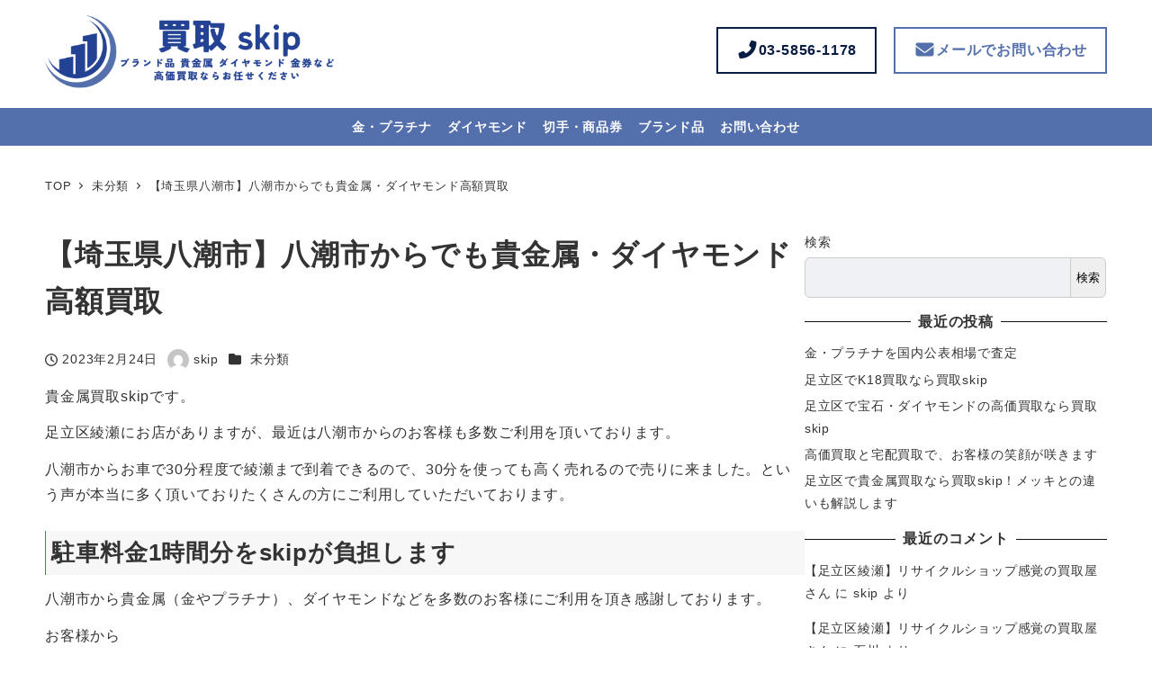

--- FILE ---
content_type: text/html; charset=UTF-8
request_url: https://skip-2022.com/2023/02/24/%E3%80%90%E5%9F%BC%E7%8E%89%E7%9C%8C%E5%85%AB%E6%BD%AE%E5%B8%82%E3%80%91%E5%85%AB%E6%BD%AE%E5%B8%82%E3%81%8B%E3%82%89%E3%81%A7%E3%82%82%E8%B2%B4%E9%87%91%E5%B1%9E%E3%83%BB%E3%83%80%E3%82%A4%E3%83%A4/
body_size: 26130
content:
<!DOCTYPE html>
<html dir="ltr" lang="ja" prefix="og: https://ogp.me/ns#" data-sticky-footer="true" data-scrolled="false">

<head>
			<meta charset="UTF-8">
		<meta name="viewport" content="width=device-width, initial-scale=1, minimum-scale=1, viewport-fit=cover">
		<title>【埼玉県八潮市】八潮市からでも貴金属・ダイヤモンド高額買取 | 【足立区】金買取・ダイヤ買取・貴金属買取なら買取skip綾瀬店</title>

		<!-- All in One SEO 4.9.3 - aioseo.com -->
	<meta name="description" content="埼玉県八潮市からでも貴金属（金・プラチナ）ダイヤモンドなどを高額査定、高価買取致します。八潮市ではありえない貴金属の業者価格で買取を行っています。業者間での買取相場で一般のお客様からも買取査定しています。八潮市で金やプラチナを売りたい方、買取店をお探しの方、貴金属買取skipまでお気軽にご相談下さい。" />
	<meta name="robots" content="max-image-preview:large" />
	<meta name="author" content="skip"/>
	<meta name="google-site-verification" content="gUmnjKCLNBHdxbRDUMqnAVTE7vR5d225TRyaWzQJlD8" />
	<meta name="keywords" content="ダイヤ買取八潮,八潮,八潮リサイクルショップ,八潮市,八潮貴金属買取,八潮買取店,八潮遺品整理,金買取八潮,未分類" />
	<link rel="canonical" href="https://skip-2022.com/2023/02/24/%e3%80%90%e5%9f%bc%e7%8e%89%e7%9c%8c%e5%85%ab%e6%bd%ae%e5%b8%82%e3%80%91%e5%85%ab%e6%bd%ae%e5%b8%82%e3%81%8b%e3%82%89%e3%81%a7%e3%82%82%e8%b2%b4%e9%87%91%e5%b1%9e%e3%83%bb%e3%83%80%e3%82%a4%e3%83%a4/" />
	<meta name="generator" content="All in One SEO (AIOSEO) 4.9.3" />
		<meta property="og:locale" content="ja_JP" />
		<meta property="og:site_name" content="【足立区】金買取・ダイヤ買取・貴金属買取なら買取skip綾瀬店 | 足立区で金買取・プラチナ買取・貴金属買取・ダイヤモンド買取・金券買取なら地域No.1の高価買取業者の買取skip綾瀬店。金・プラチナを業者価格で買取しているのは足立区で買取skip綾瀬店だけ。金、プラチナとダイヤの買取には自信があります。査定・手数料無料。来店買取・出張買取可能！" />
		<meta property="og:type" content="article" />
		<meta property="og:title" content="【埼玉県八潮市】八潮市からでも貴金属・ダイヤモンド高額買取 | 【足立区】金買取・ダイヤ買取・貴金属買取なら買取skip綾瀬店" />
		<meta property="og:description" content="埼玉県八潮市からでも貴金属（金・プラチナ）ダイヤモンドなどを高額査定、高価買取致します。八潮市ではありえない貴金属の業者価格で買取を行っています。業者間での買取相場で一般のお客様からも買取査定しています。八潮市で金やプラチナを売りたい方、買取店をお探しの方、貴金属買取skipまでお気軽にご相談下さい。" />
		<meta property="og:url" content="https://skip-2022.com/2023/02/24/%e3%80%90%e5%9f%bc%e7%8e%89%e7%9c%8c%e5%85%ab%e6%bd%ae%e5%b8%82%e3%80%91%e5%85%ab%e6%bd%ae%e5%b8%82%e3%81%8b%e3%82%89%e3%81%a7%e3%82%82%e8%b2%b4%e9%87%91%e5%b1%9e%e3%83%bb%e3%83%80%e3%82%a4%e3%83%a4/" />
		<meta property="og:image" content="https://skip-2022.com/wp-content/uploads/2022/11/cropped-logo_pc.png" />
		<meta property="og:image:secure_url" content="https://skip-2022.com/wp-content/uploads/2022/11/cropped-logo_pc.png" />
		<meta property="og:image:width" content="500" />
		<meta property="og:image:height" content="135" />
		<meta property="article:published_time" content="2023-02-24T05:34:54+00:00" />
		<meta property="article:modified_time" content="2023-02-24T06:04:24+00:00" />
		<meta name="twitter:card" content="summary_large_image" />
		<meta name="twitter:site" content="@skip_furugi" />
		<meta name="twitter:title" content="【埼玉県八潮市】八潮市からでも貴金属・ダイヤモンド高額買取 | 【足立区】金買取・ダイヤ買取・貴金属買取なら買取skip綾瀬店" />
		<meta name="twitter:description" content="埼玉県八潮市からでも貴金属（金・プラチナ）ダイヤモンドなどを高額査定、高価買取致します。八潮市ではありえない貴金属の業者価格で買取を行っています。業者間での買取相場で一般のお客様からも買取査定しています。八潮市で金やプラチナを売りたい方、買取店をお探しの方、貴金属買取skipまでお気軽にご相談下さい。" />
		<meta name="twitter:creator" content="@skip_furugi" />
		<meta name="twitter:image" content="https://skip-2022.com/wp-content/uploads/2022/11/cropped-logo_pc.png" />
		<script type="application/ld+json" class="aioseo-schema">
			{"@context":"https:\/\/schema.org","@graph":[{"@type":"BlogPosting","@id":"https:\/\/skip-2022.com\/2023\/02\/24\/%e3%80%90%e5%9f%bc%e7%8e%89%e7%9c%8c%e5%85%ab%e6%bd%ae%e5%b8%82%e3%80%91%e5%85%ab%e6%bd%ae%e5%b8%82%e3%81%8b%e3%82%89%e3%81%a7%e3%82%82%e8%b2%b4%e9%87%91%e5%b1%9e%e3%83%bb%e3%83%80%e3%82%a4%e3%83%a4\/#blogposting","name":"\u3010\u57fc\u7389\u770c\u516b\u6f6e\u5e02\u3011\u516b\u6f6e\u5e02\u304b\u3089\u3067\u3082\u8cb4\u91d1\u5c5e\u30fb\u30c0\u30a4\u30e4\u30e2\u30f3\u30c9\u9ad8\u984d\u8cb7\u53d6 | \u3010\u8db3\u7acb\u533a\u3011\u91d1\u8cb7\u53d6\u30fb\u30c0\u30a4\u30e4\u8cb7\u53d6\u30fb\u8cb4\u91d1\u5c5e\u8cb7\u53d6\u306a\u3089\u8cb7\u53d6skip\u7dbe\u702c\u5e97","headline":"\u3010\u57fc\u7389\u770c\u516b\u6f6e\u5e02\u3011\u516b\u6f6e\u5e02\u304b\u3089\u3067\u3082\u8cb4\u91d1\u5c5e\u30fb\u30c0\u30a4\u30e4\u30e2\u30f3\u30c9\u9ad8\u984d\u8cb7\u53d6","author":{"@id":"https:\/\/skip-2022.com\/author\/skip\/#author"},"publisher":{"@id":"https:\/\/skip-2022.com\/#organization"},"image":{"@type":"ImageObject","url":"https:\/\/skip-2022.com\/wp-content\/uploads\/2022\/11\/logo.png","@id":"https:\/\/skip-2022.com\/#articleImage","width":500,"height":200},"datePublished":"2023-02-24T14:34:54+09:00","dateModified":"2023-02-24T15:04:24+09:00","inLanguage":"ja","mainEntityOfPage":{"@id":"https:\/\/skip-2022.com\/2023\/02\/24\/%e3%80%90%e5%9f%bc%e7%8e%89%e7%9c%8c%e5%85%ab%e6%bd%ae%e5%b8%82%e3%80%91%e5%85%ab%e6%bd%ae%e5%b8%82%e3%81%8b%e3%82%89%e3%81%a7%e3%82%82%e8%b2%b4%e9%87%91%e5%b1%9e%e3%83%bb%e3%83%80%e3%82%a4%e3%83%a4\/#webpage"},"isPartOf":{"@id":"https:\/\/skip-2022.com\/2023\/02\/24\/%e3%80%90%e5%9f%bc%e7%8e%89%e7%9c%8c%e5%85%ab%e6%bd%ae%e5%b8%82%e3%80%91%e5%85%ab%e6%bd%ae%e5%b8%82%e3%81%8b%e3%82%89%e3%81%a7%e3%82%82%e8%b2%b4%e9%87%91%e5%b1%9e%e3%83%bb%e3%83%80%e3%82%a4%e3%83%a4\/#webpage"},"articleSection":"\u672a\u5206\u985e, \u30c0\u30a4\u30e4\u8cb7\u53d6\u516b\u6f6e, \u516b\u6f6e, \u516b\u6f6e\u30ea\u30b5\u30a4\u30af\u30eb\u30b7\u30e7\u30c3\u30d7, \u516b\u6f6e\u5e02, \u516b\u6f6e\u8cb4\u91d1\u5c5e\u8cb7\u53d6, \u516b\u6f6e\u8cb7\u53d6\u5e97, \u516b\u6f6e\u907a\u54c1\u6574\u7406, \u91d1\u8cb7\u53d6\u516b\u6f6e"},{"@type":"BreadcrumbList","@id":"https:\/\/skip-2022.com\/2023\/02\/24\/%e3%80%90%e5%9f%bc%e7%8e%89%e7%9c%8c%e5%85%ab%e6%bd%ae%e5%b8%82%e3%80%91%e5%85%ab%e6%bd%ae%e5%b8%82%e3%81%8b%e3%82%89%e3%81%a7%e3%82%82%e8%b2%b4%e9%87%91%e5%b1%9e%e3%83%bb%e3%83%80%e3%82%a4%e3%83%a4\/#breadcrumblist","itemListElement":[{"@type":"ListItem","@id":"https:\/\/skip-2022.com#listItem","position":1,"name":"\u30db\u30fc\u30e0","item":"https:\/\/skip-2022.com","nextItem":{"@type":"ListItem","@id":"https:\/\/skip-2022.com\/category\/uncategorized\/#listItem","name":"\u672a\u5206\u985e"}},{"@type":"ListItem","@id":"https:\/\/skip-2022.com\/category\/uncategorized\/#listItem","position":2,"name":"\u672a\u5206\u985e","item":"https:\/\/skip-2022.com\/category\/uncategorized\/","nextItem":{"@type":"ListItem","@id":"https:\/\/skip-2022.com\/2023\/02\/24\/%e3%80%90%e5%9f%bc%e7%8e%89%e7%9c%8c%e5%85%ab%e6%bd%ae%e5%b8%82%e3%80%91%e5%85%ab%e6%bd%ae%e5%b8%82%e3%81%8b%e3%82%89%e3%81%a7%e3%82%82%e8%b2%b4%e9%87%91%e5%b1%9e%e3%83%bb%e3%83%80%e3%82%a4%e3%83%a4\/#listItem","name":"\u3010\u57fc\u7389\u770c\u516b\u6f6e\u5e02\u3011\u516b\u6f6e\u5e02\u304b\u3089\u3067\u3082\u8cb4\u91d1\u5c5e\u30fb\u30c0\u30a4\u30e4\u30e2\u30f3\u30c9\u9ad8\u984d\u8cb7\u53d6"},"previousItem":{"@type":"ListItem","@id":"https:\/\/skip-2022.com#listItem","name":"\u30db\u30fc\u30e0"}},{"@type":"ListItem","@id":"https:\/\/skip-2022.com\/2023\/02\/24\/%e3%80%90%e5%9f%bc%e7%8e%89%e7%9c%8c%e5%85%ab%e6%bd%ae%e5%b8%82%e3%80%91%e5%85%ab%e6%bd%ae%e5%b8%82%e3%81%8b%e3%82%89%e3%81%a7%e3%82%82%e8%b2%b4%e9%87%91%e5%b1%9e%e3%83%bb%e3%83%80%e3%82%a4%e3%83%a4\/#listItem","position":3,"name":"\u3010\u57fc\u7389\u770c\u516b\u6f6e\u5e02\u3011\u516b\u6f6e\u5e02\u304b\u3089\u3067\u3082\u8cb4\u91d1\u5c5e\u30fb\u30c0\u30a4\u30e4\u30e2\u30f3\u30c9\u9ad8\u984d\u8cb7\u53d6","previousItem":{"@type":"ListItem","@id":"https:\/\/skip-2022.com\/category\/uncategorized\/#listItem","name":"\u672a\u5206\u985e"}}]},{"@type":"Organization","@id":"https:\/\/skip-2022.com\/#organization","name":"\u8cb7\u53d6 SKIP\uff08\u8db3\u7acb\u533a\u7dbe\u702c\uff09","description":"\u8db3\u7acb\u533a\u3067\u91d1\u8cb7\u53d6\u30fb\u30d7\u30e9\u30c1\u30ca\u8cb7\u53d6\u30fb\u8cb4\u91d1\u5c5e\u8cb7\u53d6\u30fb\u30c0\u30a4\u30e4\u30e2\u30f3\u30c9\u8cb7\u53d6\u30fb\u91d1\u5238\u8cb7\u53d6\u306a\u3089\u5730\u57dfNo.1\u306e\u9ad8\u4fa1\u8cb7\u53d6\u696d\u8005\u306e\u8cb7\u53d6skip\u7dbe\u702c\u5e97\u3002\u91d1\u30fb\u30d7\u30e9\u30c1\u30ca\u3092\u696d\u8005\u4fa1\u683c\u3067\u8cb7\u53d6\u3057\u3066\u3044\u308b\u306e\u306f\u8db3\u7acb\u533a\u3067\u8cb7\u53d6skip\u7dbe\u702c\u5e97\u3060\u3051\u3002\u91d1\u3001\u30d7\u30e9\u30c1\u30ca\u3068\u30c0\u30a4\u30e4\u306e\u8cb7\u53d6\u306b\u306f\u81ea\u4fe1\u304c\u3042\u308a\u307e\u3059\u3002\u67fb\u5b9a\u30fb\u624b\u6570\u6599\u7121\u6599\u3002\u6765\u5e97\u8cb7\u53d6\u30fb\u51fa\u5f35\u8cb7\u53d6\u53ef\u80fd\uff01","url":"https:\/\/skip-2022.com\/","telephone":"+81358561178","logo":{"@type":"ImageObject","url":"https:\/\/skip-2022.com\/wp-content\/uploads\/2022\/11\/logo.png","@id":"https:\/\/skip-2022.com\/2023\/02\/24\/%e3%80%90%e5%9f%bc%e7%8e%89%e7%9c%8c%e5%85%ab%e6%bd%ae%e5%b8%82%e3%80%91%e5%85%ab%e6%bd%ae%e5%b8%82%e3%81%8b%e3%82%89%e3%81%a7%e3%82%82%e8%b2%b4%e9%87%91%e5%b1%9e%e3%83%bb%e3%83%80%e3%82%a4%e3%83%a4\/#organizationLogo","width":500,"height":200},"image":{"@id":"https:\/\/skip-2022.com\/2023\/02\/24\/%e3%80%90%e5%9f%bc%e7%8e%89%e7%9c%8c%e5%85%ab%e6%bd%ae%e5%b8%82%e3%80%91%e5%85%ab%e6%bd%ae%e5%b8%82%e3%81%8b%e3%82%89%e3%81%a7%e3%82%82%e8%b2%b4%e9%87%91%e5%b1%9e%e3%83%bb%e3%83%80%e3%82%a4%e3%83%a4\/#organizationLogo"},"sameAs":["https:\/\/twitter.com\/skip_furugi","https:\/\/www.instagram.com\/skip_kaitori\/"]},{"@type":"Person","@id":"https:\/\/skip-2022.com\/author\/skip\/#author","url":"https:\/\/skip-2022.com\/author\/skip\/","name":"skip","image":{"@type":"ImageObject","@id":"https:\/\/skip-2022.com\/2023\/02\/24\/%e3%80%90%e5%9f%bc%e7%8e%89%e7%9c%8c%e5%85%ab%e6%bd%ae%e5%b8%82%e3%80%91%e5%85%ab%e6%bd%ae%e5%b8%82%e3%81%8b%e3%82%89%e3%81%a7%e3%82%82%e8%b2%b4%e9%87%91%e5%b1%9e%e3%83%bb%e3%83%80%e3%82%a4%e3%83%a4\/#authorImage","url":"https:\/\/secure.gravatar.com\/avatar\/a961e79745a398381b114669eb13bbbbd198aa754c6740f1db4f63f67a9b2c2b?s=96&d=mm&r=g","width":96,"height":96,"caption":"skip"}},{"@type":"WebPage","@id":"https:\/\/skip-2022.com\/2023\/02\/24\/%e3%80%90%e5%9f%bc%e7%8e%89%e7%9c%8c%e5%85%ab%e6%bd%ae%e5%b8%82%e3%80%91%e5%85%ab%e6%bd%ae%e5%b8%82%e3%81%8b%e3%82%89%e3%81%a7%e3%82%82%e8%b2%b4%e9%87%91%e5%b1%9e%e3%83%bb%e3%83%80%e3%82%a4%e3%83%a4\/#webpage","url":"https:\/\/skip-2022.com\/2023\/02\/24\/%e3%80%90%e5%9f%bc%e7%8e%89%e7%9c%8c%e5%85%ab%e6%bd%ae%e5%b8%82%e3%80%91%e5%85%ab%e6%bd%ae%e5%b8%82%e3%81%8b%e3%82%89%e3%81%a7%e3%82%82%e8%b2%b4%e9%87%91%e5%b1%9e%e3%83%bb%e3%83%80%e3%82%a4%e3%83%a4\/","name":"\u3010\u57fc\u7389\u770c\u516b\u6f6e\u5e02\u3011\u516b\u6f6e\u5e02\u304b\u3089\u3067\u3082\u8cb4\u91d1\u5c5e\u30fb\u30c0\u30a4\u30e4\u30e2\u30f3\u30c9\u9ad8\u984d\u8cb7\u53d6 | \u3010\u8db3\u7acb\u533a\u3011\u91d1\u8cb7\u53d6\u30fb\u30c0\u30a4\u30e4\u8cb7\u53d6\u30fb\u8cb4\u91d1\u5c5e\u8cb7\u53d6\u306a\u3089\u8cb7\u53d6skip\u7dbe\u702c\u5e97","description":"\u57fc\u7389\u770c\u516b\u6f6e\u5e02\u304b\u3089\u3067\u3082\u8cb4\u91d1\u5c5e\uff08\u91d1\u30fb\u30d7\u30e9\u30c1\u30ca\uff09\u30c0\u30a4\u30e4\u30e2\u30f3\u30c9\u306a\u3069\u3092\u9ad8\u984d\u67fb\u5b9a\u3001\u9ad8\u4fa1\u8cb7\u53d6\u81f4\u3057\u307e\u3059\u3002\u516b\u6f6e\u5e02\u3067\u306f\u3042\u308a\u3048\u306a\u3044\u8cb4\u91d1\u5c5e\u306e\u696d\u8005\u4fa1\u683c\u3067\u8cb7\u53d6\u3092\u884c\u3063\u3066\u3044\u307e\u3059\u3002\u696d\u8005\u9593\u3067\u306e\u8cb7\u53d6\u76f8\u5834\u3067\u4e00\u822c\u306e\u304a\u5ba2\u69d8\u304b\u3089\u3082\u8cb7\u53d6\u67fb\u5b9a\u3057\u3066\u3044\u307e\u3059\u3002\u516b\u6f6e\u5e02\u3067\u91d1\u3084\u30d7\u30e9\u30c1\u30ca\u3092\u58f2\u308a\u305f\u3044\u65b9\u3001\u8cb7\u53d6\u5e97\u3092\u304a\u63a2\u3057\u306e\u65b9\u3001\u8cb4\u91d1\u5c5e\u8cb7\u53d6skip\u307e\u3067\u304a\u6c17\u8efd\u306b\u3054\u76f8\u8ac7\u4e0b\u3055\u3044\u3002","inLanguage":"ja","isPartOf":{"@id":"https:\/\/skip-2022.com\/#website"},"breadcrumb":{"@id":"https:\/\/skip-2022.com\/2023\/02\/24\/%e3%80%90%e5%9f%bc%e7%8e%89%e7%9c%8c%e5%85%ab%e6%bd%ae%e5%b8%82%e3%80%91%e5%85%ab%e6%bd%ae%e5%b8%82%e3%81%8b%e3%82%89%e3%81%a7%e3%82%82%e8%b2%b4%e9%87%91%e5%b1%9e%e3%83%bb%e3%83%80%e3%82%a4%e3%83%a4\/#breadcrumblist"},"author":{"@id":"https:\/\/skip-2022.com\/author\/skip\/#author"},"creator":{"@id":"https:\/\/skip-2022.com\/author\/skip\/#author"},"datePublished":"2023-02-24T14:34:54+09:00","dateModified":"2023-02-24T15:04:24+09:00"},{"@type":"WebSite","@id":"https:\/\/skip-2022.com\/#website","url":"https:\/\/skip-2022.com\/","name":"\u91d1\u30fb\u30c0\u30a4\u30e4\u30e2\u30f3\u30c9\u30fb\u8cb4\u91d1\u5c5e\u306e\u8cb7\u53d6 skip\uff08\u8db3\u7acb\u533a\u7dbe\u702c\uff09","alternateName":"\u8db3\u7acb\u533a\u7dbe\u702c\u3067\u8cb4\u91d1\u5c5e\uff08\u91d1\u3001\u30d7\u30e9\u30c1\u30ca\uff09\u306e\u8cb7\u53d6\u30fb\u30c0\u30a4\u30e4\u30e2\u30f3\u30c9\u306e\u8cb7\u53d6\u30fb\u91d1\u5238\u306e\u8cb7\u53d6\u30fb\u30d6\u30e9\u30f3\u30c9\u54c1\u306e\u8cb7\u53d6\u306a\u3089\u5730\u57dfNo.1\u306e\u9ad8\u4fa1\u8cb7\u53d6\u696d\u8005\u306eskip\u3002\u8cb4\u91d1\u5c5e\u3092\u696d\u8005\u4fa1\u683c\u3067\u8cb7\u53d6\u3057\u3066\u3044\u308b\u306e\u306f\u8db3\u7acb\u533a\u3067skip\u3060\u3051\u3002\u8cb4\u91d1\u5c5e\u3068\u30c0\u30a4\u30e4\u30e2\u30f3\u30c9\u306e\u8cb7\u53d6\u306b\u306f\u81ea\u4fe1\u304c\u3042\u308a\u307e\u3059\u3002\u67fb\u5b9a\u30fb\u624b\u6570\u6599\u7121\u6599\u3002\u6765\u5e97\u30fb\u5b85\u914d\u30fb\u51fa\u5f35\u8cb7\u53d6\u53ef\u80fd\uff01","description":"\u8db3\u7acb\u533a\u3067\u91d1\u8cb7\u53d6\u30fb\u30d7\u30e9\u30c1\u30ca\u8cb7\u53d6\u30fb\u8cb4\u91d1\u5c5e\u8cb7\u53d6\u30fb\u30c0\u30a4\u30e4\u30e2\u30f3\u30c9\u8cb7\u53d6\u30fb\u91d1\u5238\u8cb7\u53d6\u306a\u3089\u5730\u57dfNo.1\u306e\u9ad8\u4fa1\u8cb7\u53d6\u696d\u8005\u306e\u8cb7\u53d6skip\u7dbe\u702c\u5e97\u3002\u91d1\u30fb\u30d7\u30e9\u30c1\u30ca\u3092\u696d\u8005\u4fa1\u683c\u3067\u8cb7\u53d6\u3057\u3066\u3044\u308b\u306e\u306f\u8db3\u7acb\u533a\u3067\u8cb7\u53d6skip\u7dbe\u702c\u5e97\u3060\u3051\u3002\u91d1\u3001\u30d7\u30e9\u30c1\u30ca\u3068\u30c0\u30a4\u30e4\u306e\u8cb7\u53d6\u306b\u306f\u81ea\u4fe1\u304c\u3042\u308a\u307e\u3059\u3002\u67fb\u5b9a\u30fb\u624b\u6570\u6599\u7121\u6599\u3002\u6765\u5e97\u8cb7\u53d6\u30fb\u51fa\u5f35\u8cb7\u53d6\u53ef\u80fd\uff01","inLanguage":"ja","publisher":{"@id":"https:\/\/skip-2022.com\/#organization"}}]}
		</script>
		<!-- All in One SEO -->

		<meta name="description" content="埼玉県八潮市からでも貴金属（金・プラチナ）ダイヤモンドなどを高額査定、高価買取致します。八潮市ではありえない貴金属の業者価格で買取を行っています。業者間での買取相場で一般のお客様からも買取査定しています。八潮市で金やプラチナを売りたい方、買取店をお探しの方、貴金属買取skipまでお気軽にご相談下さい。">
		<link rel="alternate" type="application/rss+xml" title="【足立区】金買取・ダイヤ買取・貴金属買取なら買取skip綾瀬店 &raquo; フィード" href="https://skip-2022.com/feed/" />
<link rel="alternate" type="application/rss+xml" title="【足立区】金買取・ダイヤ買取・貴金属買取なら買取skip綾瀬店 &raquo; コメントフィード" href="https://skip-2022.com/comments/feed/" />
		<link rel="profile" href="http://gmpg.org/xfn/11">
												<link rel="pingback" href="https://skip-2022.com/xmlrpc.php">
							<link rel="alternate" type="application/rss+xml" title="【足立区】金買取・ダイヤ買取・貴金属買取なら買取skip綾瀬店 &raquo; 【埼玉県八潮市】八潮市からでも貴金属・ダイヤモンド高額買取 のコメントのフィード" href="https://skip-2022.com/2023/02/24/%e3%80%90%e5%9f%bc%e7%8e%89%e7%9c%8c%e5%85%ab%e6%bd%ae%e5%b8%82%e3%80%91%e5%85%ab%e6%bd%ae%e5%b8%82%e3%81%8b%e3%82%89%e3%81%a7%e3%82%82%e8%b2%b4%e9%87%91%e5%b1%9e%e3%83%bb%e3%83%80%e3%82%a4%e3%83%a4/feed/" />
<link rel="alternate" title="oEmbed (JSON)" type="application/json+oembed" href="https://skip-2022.com/wp-json/oembed/1.0/embed?url=https%3A%2F%2Fskip-2022.com%2F2023%2F02%2F24%2F%25e3%2580%2590%25e5%259f%25bc%25e7%258e%2589%25e7%259c%258c%25e5%2585%25ab%25e6%25bd%25ae%25e5%25b8%2582%25e3%2580%2591%25e5%2585%25ab%25e6%25bd%25ae%25e5%25b8%2582%25e3%2581%258b%25e3%2582%2589%25e3%2581%25a7%25e3%2582%2582%25e8%25b2%25b4%25e9%2587%2591%25e5%25b1%259e%25e3%2583%25bb%25e3%2583%2580%25e3%2582%25a4%25e3%2583%25a4%2F" />
<link rel="alternate" title="oEmbed (XML)" type="text/xml+oembed" href="https://skip-2022.com/wp-json/oembed/1.0/embed?url=https%3A%2F%2Fskip-2022.com%2F2023%2F02%2F24%2F%25e3%2580%2590%25e5%259f%25bc%25e7%258e%2589%25e7%259c%258c%25e5%2585%25ab%25e6%25bd%25ae%25e5%25b8%2582%25e3%2580%2591%25e5%2585%25ab%25e6%25bd%25ae%25e5%25b8%2582%25e3%2581%258b%25e3%2582%2589%25e3%2581%25a7%25e3%2582%2582%25e8%25b2%25b4%25e9%2587%2591%25e5%25b1%259e%25e3%2583%25bb%25e3%2583%2580%25e3%2582%25a4%25e3%2583%25a4%2F&#038;format=xml" />
<style id='wp-img-auto-sizes-contain-inline-css' type='text/css'>
img:is([sizes=auto i],[sizes^="auto," i]){contain-intrinsic-size:3000px 1500px}
/*# sourceURL=wp-img-auto-sizes-contain-inline-css */
</style>
<link rel='stylesheet' id='slick-carousel-css' href='https://skip-2022.com/wp-content/themes/snow-monkey/vendor/inc2734/wp-awesome-widgets/src/assets/packages/slick-carousel/slick/slick.css?ver=1722212739' type='text/css' media='all' />
<link rel='stylesheet' id='slick-carousel-theme-css' href='https://skip-2022.com/wp-content/themes/snow-monkey/vendor/inc2734/wp-awesome-widgets/src/assets/packages/slick-carousel/slick/slick-theme.css?ver=1722212739' type='text/css' media='all' />
<link rel='stylesheet' id='wp-awesome-widgets-css' href='https://skip-2022.com/wp-content/themes/snow-monkey/vendor/inc2734/wp-awesome-widgets/src/assets/css/app.css?ver=1722212739' type='text/css' media='all' />
<link rel='stylesheet' id='wp-share-buttons-css' href='https://skip-2022.com/wp-content/themes/snow-monkey/vendor/inc2734/wp-share-buttons/src/assets/css/wp-share-buttons.css?ver=1722212739' type='text/css' media='all' />
<link rel='stylesheet' id='wp-pure-css-gallery-css' href='https://skip-2022.com/wp-content/themes/snow-monkey/vendor/inc2734/wp-pure-css-gallery/src/assets/css/wp-pure-css-gallery.css?ver=1722212739' type='text/css' media='all' />
<style id='wp-emoji-styles-inline-css' type='text/css'>

	img.wp-smiley, img.emoji {
		display: inline !important;
		border: none !important;
		box-shadow: none !important;
		height: 1em !important;
		width: 1em !important;
		margin: 0 0.07em !important;
		vertical-align: -0.1em !important;
		background: none !important;
		padding: 0 !important;
	}
/*# sourceURL=wp-emoji-styles-inline-css */
</style>
<style id='wp-block-library-inline-css' type='text/css'>
:root{--wp-block-synced-color:#7a00df;--wp-block-synced-color--rgb:122,0,223;--wp-bound-block-color:var(--wp-block-synced-color);--wp-editor-canvas-background:#ddd;--wp-admin-theme-color:#007cba;--wp-admin-theme-color--rgb:0,124,186;--wp-admin-theme-color-darker-10:#006ba1;--wp-admin-theme-color-darker-10--rgb:0,107,160.5;--wp-admin-theme-color-darker-20:#005a87;--wp-admin-theme-color-darker-20--rgb:0,90,135;--wp-admin-border-width-focus:2px}@media (min-resolution:192dpi){:root{--wp-admin-border-width-focus:1.5px}}.wp-element-button{cursor:pointer}:root .has-very-light-gray-background-color{background-color:#eee}:root .has-very-dark-gray-background-color{background-color:#313131}:root .has-very-light-gray-color{color:#eee}:root .has-very-dark-gray-color{color:#313131}:root .has-vivid-green-cyan-to-vivid-cyan-blue-gradient-background{background:linear-gradient(135deg,#00d084,#0693e3)}:root .has-purple-crush-gradient-background{background:linear-gradient(135deg,#34e2e4,#4721fb 50%,#ab1dfe)}:root .has-hazy-dawn-gradient-background{background:linear-gradient(135deg,#faaca8,#dad0ec)}:root .has-subdued-olive-gradient-background{background:linear-gradient(135deg,#fafae1,#67a671)}:root .has-atomic-cream-gradient-background{background:linear-gradient(135deg,#fdd79a,#004a59)}:root .has-nightshade-gradient-background{background:linear-gradient(135deg,#330968,#31cdcf)}:root .has-midnight-gradient-background{background:linear-gradient(135deg,#020381,#2874fc)}:root{--wp--preset--font-size--normal:16px;--wp--preset--font-size--huge:42px}.has-regular-font-size{font-size:1em}.has-larger-font-size{font-size:2.625em}.has-normal-font-size{font-size:var(--wp--preset--font-size--normal)}.has-huge-font-size{font-size:var(--wp--preset--font-size--huge)}.has-text-align-center{text-align:center}.has-text-align-left{text-align:left}.has-text-align-right{text-align:right}.has-fit-text{white-space:nowrap!important}#end-resizable-editor-section{display:none}.aligncenter{clear:both}.items-justified-left{justify-content:flex-start}.items-justified-center{justify-content:center}.items-justified-right{justify-content:flex-end}.items-justified-space-between{justify-content:space-between}.screen-reader-text{border:0;clip-path:inset(50%);height:1px;margin:-1px;overflow:hidden;padding:0;position:absolute;width:1px;word-wrap:normal!important}.screen-reader-text:focus{background-color:#ddd;clip-path:none;color:#444;display:block;font-size:1em;height:auto;left:5px;line-height:normal;padding:15px 23px 14px;text-decoration:none;top:5px;width:auto;z-index:100000}html :where(.has-border-color){border-style:solid}html :where([style*=border-top-color]){border-top-style:solid}html :where([style*=border-right-color]){border-right-style:solid}html :where([style*=border-bottom-color]){border-bottom-style:solid}html :where([style*=border-left-color]){border-left-style:solid}html :where([style*=border-width]){border-style:solid}html :where([style*=border-top-width]){border-top-style:solid}html :where([style*=border-right-width]){border-right-style:solid}html :where([style*=border-bottom-width]){border-bottom-style:solid}html :where([style*=border-left-width]){border-left-style:solid}html :where(img[class*=wp-image-]){height:auto;max-width:100%}:where(figure){margin:0 0 1em}html :where(.is-position-sticky){--wp-admin--admin-bar--position-offset:var(--wp-admin--admin-bar--height,0px)}@media screen and (max-width:600px){html :where(.is-position-sticky){--wp-admin--admin-bar--position-offset:0px}}

/*# sourceURL=wp-block-library-inline-css */
</style><style id='wp-block-archives-inline-css' type='text/css'>
.wp-block-archives{box-sizing:border-box}.wp-block-archives-dropdown label{display:block}
/*# sourceURL=https://skip-2022.com/wp-includes/blocks/archives/style.min.css */
</style>
<style id='wp-block-categories-inline-css' type='text/css'>
.wp-block-categories{box-sizing:border-box}.wp-block-categories.alignleft{margin-right:2em}.wp-block-categories.alignright{margin-left:2em}.wp-block-categories.wp-block-categories-dropdown.aligncenter{text-align:center}.wp-block-categories .wp-block-categories__label{display:block;width:100%}
/*# sourceURL=https://skip-2022.com/wp-includes/blocks/categories/style.min.css */
</style>
<style id='wp-block-heading-inline-css' type='text/css'>
h1:where(.wp-block-heading).has-background,h2:where(.wp-block-heading).has-background,h3:where(.wp-block-heading).has-background,h4:where(.wp-block-heading).has-background,h5:where(.wp-block-heading).has-background,h6:where(.wp-block-heading).has-background{padding:1.25em 2.375em}h1.has-text-align-left[style*=writing-mode]:where([style*=vertical-lr]),h1.has-text-align-right[style*=writing-mode]:where([style*=vertical-rl]),h2.has-text-align-left[style*=writing-mode]:where([style*=vertical-lr]),h2.has-text-align-right[style*=writing-mode]:where([style*=vertical-rl]),h3.has-text-align-left[style*=writing-mode]:where([style*=vertical-lr]),h3.has-text-align-right[style*=writing-mode]:where([style*=vertical-rl]),h4.has-text-align-left[style*=writing-mode]:where([style*=vertical-lr]),h4.has-text-align-right[style*=writing-mode]:where([style*=vertical-rl]),h5.has-text-align-left[style*=writing-mode]:where([style*=vertical-lr]),h5.has-text-align-right[style*=writing-mode]:where([style*=vertical-rl]),h6.has-text-align-left[style*=writing-mode]:where([style*=vertical-lr]),h6.has-text-align-right[style*=writing-mode]:where([style*=vertical-rl]){rotate:180deg}
/*# sourceURL=https://skip-2022.com/wp-includes/blocks/heading/style.min.css */
</style>
<style id='wp-block-latest-comments-inline-css' type='text/css'>
ol.wp-block-latest-comments{box-sizing:border-box;margin-left:0}:where(.wp-block-latest-comments:not([style*=line-height] .wp-block-latest-comments__comment)){line-height:1.1}:where(.wp-block-latest-comments:not([style*=line-height] .wp-block-latest-comments__comment-excerpt p)){line-height:1.8}.has-dates :where(.wp-block-latest-comments:not([style*=line-height])),.has-excerpts :where(.wp-block-latest-comments:not([style*=line-height])){line-height:1.5}.wp-block-latest-comments .wp-block-latest-comments{padding-left:0}.wp-block-latest-comments__comment{list-style:none;margin-bottom:1em}.has-avatars .wp-block-latest-comments__comment{list-style:none;min-height:2.25em}.has-avatars .wp-block-latest-comments__comment .wp-block-latest-comments__comment-excerpt,.has-avatars .wp-block-latest-comments__comment .wp-block-latest-comments__comment-meta{margin-left:3.25em}.wp-block-latest-comments__comment-excerpt p{font-size:.875em;margin:.36em 0 1.4em}.wp-block-latest-comments__comment-date{display:block;font-size:.75em}.wp-block-latest-comments .avatar,.wp-block-latest-comments__comment-avatar{border-radius:1.5em;display:block;float:left;height:2.5em;margin-right:.75em;width:2.5em}.wp-block-latest-comments[class*=-font-size] a,.wp-block-latest-comments[style*=font-size] a{font-size:inherit}
/*# sourceURL=https://skip-2022.com/wp-includes/blocks/latest-comments/style.min.css */
</style>
<style id='wp-block-latest-posts-inline-css' type='text/css'>
.wp-block-latest-posts{box-sizing:border-box}.wp-block-latest-posts.alignleft{margin-right:2em}.wp-block-latest-posts.alignright{margin-left:2em}.wp-block-latest-posts.wp-block-latest-posts__list{list-style:none}.wp-block-latest-posts.wp-block-latest-posts__list li{clear:both;overflow-wrap:break-word}.wp-block-latest-posts.is-grid{display:flex;flex-wrap:wrap}.wp-block-latest-posts.is-grid li{margin:0 1.25em 1.25em 0;width:100%}@media (min-width:600px){.wp-block-latest-posts.columns-2 li{width:calc(50% - .625em)}.wp-block-latest-posts.columns-2 li:nth-child(2n){margin-right:0}.wp-block-latest-posts.columns-3 li{width:calc(33.33333% - .83333em)}.wp-block-latest-posts.columns-3 li:nth-child(3n){margin-right:0}.wp-block-latest-posts.columns-4 li{width:calc(25% - .9375em)}.wp-block-latest-posts.columns-4 li:nth-child(4n){margin-right:0}.wp-block-latest-posts.columns-5 li{width:calc(20% - 1em)}.wp-block-latest-posts.columns-5 li:nth-child(5n){margin-right:0}.wp-block-latest-posts.columns-6 li{width:calc(16.66667% - 1.04167em)}.wp-block-latest-posts.columns-6 li:nth-child(6n){margin-right:0}}:root :where(.wp-block-latest-posts.is-grid){padding:0}:root :where(.wp-block-latest-posts.wp-block-latest-posts__list){padding-left:0}.wp-block-latest-posts__post-author,.wp-block-latest-posts__post-date{display:block;font-size:.8125em}.wp-block-latest-posts__post-excerpt,.wp-block-latest-posts__post-full-content{margin-bottom:1em;margin-top:.5em}.wp-block-latest-posts__featured-image a{display:inline-block}.wp-block-latest-posts__featured-image img{height:auto;max-width:100%;width:auto}.wp-block-latest-posts__featured-image.alignleft{float:left;margin-right:1em}.wp-block-latest-posts__featured-image.alignright{float:right;margin-left:1em}.wp-block-latest-posts__featured-image.aligncenter{margin-bottom:1em;text-align:center}
/*# sourceURL=https://skip-2022.com/wp-includes/blocks/latest-posts/style.min.css */
</style>
<style id='wp-block-search-inline-css' type='text/css'>
.wp-block-search__button{margin-left:10px;word-break:normal}.wp-block-search__button.has-icon{line-height:0}.wp-block-search__button svg{height:1.25em;min-height:24px;min-width:24px;width:1.25em;fill:currentColor;vertical-align:text-bottom}:where(.wp-block-search__button){border:1px solid #ccc;padding:6px 10px}.wp-block-search__inside-wrapper{display:flex;flex:auto;flex-wrap:nowrap;max-width:100%}.wp-block-search__label{width:100%}.wp-block-search.wp-block-search__button-only .wp-block-search__button{box-sizing:border-box;display:flex;flex-shrink:0;justify-content:center;margin-left:0;max-width:100%}.wp-block-search.wp-block-search__button-only .wp-block-search__inside-wrapper{min-width:0!important;transition-property:width}.wp-block-search.wp-block-search__button-only .wp-block-search__input{flex-basis:100%;transition-duration:.3s}.wp-block-search.wp-block-search__button-only.wp-block-search__searchfield-hidden,.wp-block-search.wp-block-search__button-only.wp-block-search__searchfield-hidden .wp-block-search__inside-wrapper{overflow:hidden}.wp-block-search.wp-block-search__button-only.wp-block-search__searchfield-hidden .wp-block-search__input{border-left-width:0!important;border-right-width:0!important;flex-basis:0;flex-grow:0;margin:0;min-width:0!important;padding-left:0!important;padding-right:0!important;width:0!important}:where(.wp-block-search__input){appearance:none;border:1px solid #949494;flex-grow:1;font-family:inherit;font-size:inherit;font-style:inherit;font-weight:inherit;letter-spacing:inherit;line-height:inherit;margin-left:0;margin-right:0;min-width:3rem;padding:8px;text-decoration:unset!important;text-transform:inherit}:where(.wp-block-search__button-inside .wp-block-search__inside-wrapper){background-color:#fff;border:1px solid #949494;box-sizing:border-box;padding:4px}:where(.wp-block-search__button-inside .wp-block-search__inside-wrapper) .wp-block-search__input{border:none;border-radius:0;padding:0 4px}:where(.wp-block-search__button-inside .wp-block-search__inside-wrapper) .wp-block-search__input:focus{outline:none}:where(.wp-block-search__button-inside .wp-block-search__inside-wrapper) :where(.wp-block-search__button){padding:4px 8px}.wp-block-search.aligncenter .wp-block-search__inside-wrapper{margin:auto}.wp-block[data-align=right] .wp-block-search.wp-block-search__button-only .wp-block-search__inside-wrapper{float:right}
/*# sourceURL=https://skip-2022.com/wp-includes/blocks/search/style.min.css */
</style>
<style id='wp-block-group-inline-css' type='text/css'>
.wp-block-group{box-sizing:border-box}:where(.wp-block-group.wp-block-group-is-layout-constrained){position:relative}
/*# sourceURL=https://skip-2022.com/wp-includes/blocks/group/style.min.css */
</style>
<style id='wp-block-paragraph-inline-css' type='text/css'>
.is-small-text{font-size:.875em}.is-regular-text{font-size:1em}.is-large-text{font-size:2.25em}.is-larger-text{font-size:3em}.has-drop-cap:not(:focus):first-letter{float:left;font-size:8.4em;font-style:normal;font-weight:100;line-height:.68;margin:.05em .1em 0 0;text-transform:uppercase}body.rtl .has-drop-cap:not(:focus):first-letter{float:none;margin-left:.1em}p.has-drop-cap.has-background{overflow:hidden}:root :where(p.has-background){padding:1.25em 2.375em}:where(p.has-text-color:not(.has-link-color)) a{color:inherit}p.has-text-align-left[style*="writing-mode:vertical-lr"],p.has-text-align-right[style*="writing-mode:vertical-rl"]{rotate:180deg}
/*# sourceURL=https://skip-2022.com/wp-includes/blocks/paragraph/style.min.css */
</style>
<style id='global-styles-inline-css' type='text/css'>
:root{--wp--preset--aspect-ratio--square: 1;--wp--preset--aspect-ratio--4-3: 4/3;--wp--preset--aspect-ratio--3-4: 3/4;--wp--preset--aspect-ratio--3-2: 3/2;--wp--preset--aspect-ratio--2-3: 2/3;--wp--preset--aspect-ratio--16-9: 16/9;--wp--preset--aspect-ratio--9-16: 9/16;--wp--preset--color--black: #000000;--wp--preset--color--cyan-bluish-gray: #abb8c3;--wp--preset--color--white: #ffffff;--wp--preset--color--pale-pink: #f78da7;--wp--preset--color--vivid-red: #cf2e2e;--wp--preset--color--luminous-vivid-orange: #ff6900;--wp--preset--color--luminous-vivid-amber: #fcb900;--wp--preset--color--light-green-cyan: #7bdcb5;--wp--preset--color--vivid-green-cyan: #00d084;--wp--preset--color--pale-cyan-blue: #8ed1fc;--wp--preset--color--vivid-cyan-blue: #0693e3;--wp--preset--color--vivid-purple: #9b51e0;--wp--preset--color--sm-accent: var(--accent-color);--wp--preset--color--sm-sub-accent: var(--sub-accent-color);--wp--preset--color--sm-text: var(--_color-text);--wp--preset--color--sm-text-alt: var(--_color-white);--wp--preset--color--sm-lightest-gray: var(--_lightest-color-gray);--wp--preset--color--sm-lighter-gray: var(--_lighter-color-gray);--wp--preset--color--sm-light-gray: var(--_light-color-gray);--wp--preset--color--sm-gray: var(--_color-gray);--wp--preset--color--sm-dark-gray: var(--_dark-color-gray);--wp--preset--color--sm-darker-gray: var(--_darker-color-gray);--wp--preset--color--sm-darkest-gray: var(--_darkest-color-gray);--wp--preset--gradient--vivid-cyan-blue-to-vivid-purple: linear-gradient(135deg,rgb(6,147,227) 0%,rgb(155,81,224) 100%);--wp--preset--gradient--light-green-cyan-to-vivid-green-cyan: linear-gradient(135deg,rgb(122,220,180) 0%,rgb(0,208,130) 100%);--wp--preset--gradient--luminous-vivid-amber-to-luminous-vivid-orange: linear-gradient(135deg,rgb(252,185,0) 0%,rgb(255,105,0) 100%);--wp--preset--gradient--luminous-vivid-orange-to-vivid-red: linear-gradient(135deg,rgb(255,105,0) 0%,rgb(207,46,46) 100%);--wp--preset--gradient--very-light-gray-to-cyan-bluish-gray: linear-gradient(135deg,rgb(238,238,238) 0%,rgb(169,184,195) 100%);--wp--preset--gradient--cool-to-warm-spectrum: linear-gradient(135deg,rgb(74,234,220) 0%,rgb(151,120,209) 20%,rgb(207,42,186) 40%,rgb(238,44,130) 60%,rgb(251,105,98) 80%,rgb(254,248,76) 100%);--wp--preset--gradient--blush-light-purple: linear-gradient(135deg,rgb(255,206,236) 0%,rgb(152,150,240) 100%);--wp--preset--gradient--blush-bordeaux: linear-gradient(135deg,rgb(254,205,165) 0%,rgb(254,45,45) 50%,rgb(107,0,62) 100%);--wp--preset--gradient--luminous-dusk: linear-gradient(135deg,rgb(255,203,112) 0%,rgb(199,81,192) 50%,rgb(65,88,208) 100%);--wp--preset--gradient--pale-ocean: linear-gradient(135deg,rgb(255,245,203) 0%,rgb(182,227,212) 50%,rgb(51,167,181) 100%);--wp--preset--gradient--electric-grass: linear-gradient(135deg,rgb(202,248,128) 0%,rgb(113,206,126) 100%);--wp--preset--gradient--midnight: linear-gradient(135deg,rgb(2,3,129) 0%,rgb(40,116,252) 100%);--wp--preset--font-size--small: 13px;--wp--preset--font-size--medium: 20px;--wp--preset--font-size--large: 36px;--wp--preset--font-size--x-large: 42px;--wp--preset--font-size--sm-xs: 0.8rem;--wp--preset--font-size--sm-s: 0.88rem;--wp--preset--font-size--sm-m: 1rem;--wp--preset--font-size--sm-l: 1.14rem;--wp--preset--font-size--sm-xl: 1.33rem;--wp--preset--font-size--sm-2-xl: 1.6rem;--wp--preset--font-size--sm-3-xl: 2rem;--wp--preset--font-size--sm-4-xl: 2.66rem;--wp--preset--font-size--sm-5-xl: 4rem;--wp--preset--font-size--sm-6-xl: 8rem;--wp--preset--spacing--20: var(--_s-2);--wp--preset--spacing--30: var(--_s-1);--wp--preset--spacing--40: var(--_s1);--wp--preset--spacing--50: var(--_s2);--wp--preset--spacing--60: var(--_s3);--wp--preset--spacing--70: var(--_s4);--wp--preset--spacing--80: var(--_s5);--wp--preset--shadow--natural: 6px 6px 9px rgba(0, 0, 0, 0.2);--wp--preset--shadow--deep: 12px 12px 50px rgba(0, 0, 0, 0.4);--wp--preset--shadow--sharp: 6px 6px 0px rgba(0, 0, 0, 0.2);--wp--preset--shadow--outlined: 6px 6px 0px -3px rgb(255, 255, 255), 6px 6px rgb(0, 0, 0);--wp--preset--shadow--crisp: 6px 6px 0px rgb(0, 0, 0);--wp--custom--slim-width: 46rem;--wp--custom--content-max-width: var(--_global--container-max-width);--wp--custom--content-width: var(--wp--custom--content-max-width);--wp--custom--content-wide-width: calc(var(--wp--custom--content-width) + 240px);--wp--custom--has-sidebar-main-basis: var(--wp--custom--slim-width);--wp--custom--has-sidebar-sidebar-basis: 336px;}:root { --wp--style--global--content-size: var(--wp--custom--content-width);--wp--style--global--wide-size: var(--wp--custom--content-wide-width); }:where(body) { margin: 0; }.wp-site-blocks > .alignleft { float: left; margin-right: 2em; }.wp-site-blocks > .alignright { float: right; margin-left: 2em; }.wp-site-blocks > .aligncenter { justify-content: center; margin-left: auto; margin-right: auto; }:where(.wp-site-blocks) > * { margin-block-start: var(--_margin1); margin-block-end: 0; }:where(.wp-site-blocks) > :first-child { margin-block-start: 0; }:where(.wp-site-blocks) > :last-child { margin-block-end: 0; }:root { --wp--style--block-gap: var(--_margin1); }:root :where(.is-layout-flow) > :first-child{margin-block-start: 0;}:root :where(.is-layout-flow) > :last-child{margin-block-end: 0;}:root :where(.is-layout-flow) > *{margin-block-start: var(--_margin1);margin-block-end: 0;}:root :where(.is-layout-constrained) > :first-child{margin-block-start: 0;}:root :where(.is-layout-constrained) > :last-child{margin-block-end: 0;}:root :where(.is-layout-constrained) > *{margin-block-start: var(--_margin1);margin-block-end: 0;}:root :where(.is-layout-flex){gap: var(--_margin1);}:root :where(.is-layout-grid){gap: var(--_margin1);}.is-layout-flow > .alignleft{float: left;margin-inline-start: 0;margin-inline-end: 2em;}.is-layout-flow > .alignright{float: right;margin-inline-start: 2em;margin-inline-end: 0;}.is-layout-flow > .aligncenter{margin-left: auto !important;margin-right: auto !important;}.is-layout-constrained > .alignleft{float: left;margin-inline-start: 0;margin-inline-end: 2em;}.is-layout-constrained > .alignright{float: right;margin-inline-start: 2em;margin-inline-end: 0;}.is-layout-constrained > .aligncenter{margin-left: auto !important;margin-right: auto !important;}.is-layout-constrained > :where(:not(.alignleft):not(.alignright):not(.alignfull)){max-width: var(--wp--style--global--content-size);margin-left: auto !important;margin-right: auto !important;}.is-layout-constrained > .alignwide{max-width: var(--wp--style--global--wide-size);}body .is-layout-flex{display: flex;}.is-layout-flex{flex-wrap: wrap;align-items: center;}.is-layout-flex > :is(*, div){margin: 0;}body .is-layout-grid{display: grid;}.is-layout-grid > :is(*, div){margin: 0;}body{padding-top: 0px;padding-right: 0px;padding-bottom: 0px;padding-left: 0px;}a:where(:not(.wp-element-button)){color: var(--wp--preset--color--sm-accent);text-decoration: underline;}:root :where(.wp-element-button, .wp-block-button__link){background-color: var(--wp--preset--color--sm-accent);border-radius: var(--_global--border-radius);border-width: 0;color: var(--wp--preset--color--sm-text-alt);font-family: inherit;font-size: inherit;font-style: inherit;font-weight: inherit;letter-spacing: inherit;line-height: inherit;padding-top: calc(var(--_padding-1) * .5);padding-right: var(--_padding-1);padding-bottom: calc(var(--_padding-1) * .5);padding-left: var(--_padding-1);text-decoration: none;text-transform: inherit;}.has-black-color{color: var(--wp--preset--color--black) !important;}.has-cyan-bluish-gray-color{color: var(--wp--preset--color--cyan-bluish-gray) !important;}.has-white-color{color: var(--wp--preset--color--white) !important;}.has-pale-pink-color{color: var(--wp--preset--color--pale-pink) !important;}.has-vivid-red-color{color: var(--wp--preset--color--vivid-red) !important;}.has-luminous-vivid-orange-color{color: var(--wp--preset--color--luminous-vivid-orange) !important;}.has-luminous-vivid-amber-color{color: var(--wp--preset--color--luminous-vivid-amber) !important;}.has-light-green-cyan-color{color: var(--wp--preset--color--light-green-cyan) !important;}.has-vivid-green-cyan-color{color: var(--wp--preset--color--vivid-green-cyan) !important;}.has-pale-cyan-blue-color{color: var(--wp--preset--color--pale-cyan-blue) !important;}.has-vivid-cyan-blue-color{color: var(--wp--preset--color--vivid-cyan-blue) !important;}.has-vivid-purple-color{color: var(--wp--preset--color--vivid-purple) !important;}.has-sm-accent-color{color: var(--wp--preset--color--sm-accent) !important;}.has-sm-sub-accent-color{color: var(--wp--preset--color--sm-sub-accent) !important;}.has-sm-text-color{color: var(--wp--preset--color--sm-text) !important;}.has-sm-text-alt-color{color: var(--wp--preset--color--sm-text-alt) !important;}.has-sm-lightest-gray-color{color: var(--wp--preset--color--sm-lightest-gray) !important;}.has-sm-lighter-gray-color{color: var(--wp--preset--color--sm-lighter-gray) !important;}.has-sm-light-gray-color{color: var(--wp--preset--color--sm-light-gray) !important;}.has-sm-gray-color{color: var(--wp--preset--color--sm-gray) !important;}.has-sm-dark-gray-color{color: var(--wp--preset--color--sm-dark-gray) !important;}.has-sm-darker-gray-color{color: var(--wp--preset--color--sm-darker-gray) !important;}.has-sm-darkest-gray-color{color: var(--wp--preset--color--sm-darkest-gray) !important;}.has-black-background-color{background-color: var(--wp--preset--color--black) !important;}.has-cyan-bluish-gray-background-color{background-color: var(--wp--preset--color--cyan-bluish-gray) !important;}.has-white-background-color{background-color: var(--wp--preset--color--white) !important;}.has-pale-pink-background-color{background-color: var(--wp--preset--color--pale-pink) !important;}.has-vivid-red-background-color{background-color: var(--wp--preset--color--vivid-red) !important;}.has-luminous-vivid-orange-background-color{background-color: var(--wp--preset--color--luminous-vivid-orange) !important;}.has-luminous-vivid-amber-background-color{background-color: var(--wp--preset--color--luminous-vivid-amber) !important;}.has-light-green-cyan-background-color{background-color: var(--wp--preset--color--light-green-cyan) !important;}.has-vivid-green-cyan-background-color{background-color: var(--wp--preset--color--vivid-green-cyan) !important;}.has-pale-cyan-blue-background-color{background-color: var(--wp--preset--color--pale-cyan-blue) !important;}.has-vivid-cyan-blue-background-color{background-color: var(--wp--preset--color--vivid-cyan-blue) !important;}.has-vivid-purple-background-color{background-color: var(--wp--preset--color--vivid-purple) !important;}.has-sm-accent-background-color{background-color: var(--wp--preset--color--sm-accent) !important;}.has-sm-sub-accent-background-color{background-color: var(--wp--preset--color--sm-sub-accent) !important;}.has-sm-text-background-color{background-color: var(--wp--preset--color--sm-text) !important;}.has-sm-text-alt-background-color{background-color: var(--wp--preset--color--sm-text-alt) !important;}.has-sm-lightest-gray-background-color{background-color: var(--wp--preset--color--sm-lightest-gray) !important;}.has-sm-lighter-gray-background-color{background-color: var(--wp--preset--color--sm-lighter-gray) !important;}.has-sm-light-gray-background-color{background-color: var(--wp--preset--color--sm-light-gray) !important;}.has-sm-gray-background-color{background-color: var(--wp--preset--color--sm-gray) !important;}.has-sm-dark-gray-background-color{background-color: var(--wp--preset--color--sm-dark-gray) !important;}.has-sm-darker-gray-background-color{background-color: var(--wp--preset--color--sm-darker-gray) !important;}.has-sm-darkest-gray-background-color{background-color: var(--wp--preset--color--sm-darkest-gray) !important;}.has-black-border-color{border-color: var(--wp--preset--color--black) !important;}.has-cyan-bluish-gray-border-color{border-color: var(--wp--preset--color--cyan-bluish-gray) !important;}.has-white-border-color{border-color: var(--wp--preset--color--white) !important;}.has-pale-pink-border-color{border-color: var(--wp--preset--color--pale-pink) !important;}.has-vivid-red-border-color{border-color: var(--wp--preset--color--vivid-red) !important;}.has-luminous-vivid-orange-border-color{border-color: var(--wp--preset--color--luminous-vivid-orange) !important;}.has-luminous-vivid-amber-border-color{border-color: var(--wp--preset--color--luminous-vivid-amber) !important;}.has-light-green-cyan-border-color{border-color: var(--wp--preset--color--light-green-cyan) !important;}.has-vivid-green-cyan-border-color{border-color: var(--wp--preset--color--vivid-green-cyan) !important;}.has-pale-cyan-blue-border-color{border-color: var(--wp--preset--color--pale-cyan-blue) !important;}.has-vivid-cyan-blue-border-color{border-color: var(--wp--preset--color--vivid-cyan-blue) !important;}.has-vivid-purple-border-color{border-color: var(--wp--preset--color--vivid-purple) !important;}.has-sm-accent-border-color{border-color: var(--wp--preset--color--sm-accent) !important;}.has-sm-sub-accent-border-color{border-color: var(--wp--preset--color--sm-sub-accent) !important;}.has-sm-text-border-color{border-color: var(--wp--preset--color--sm-text) !important;}.has-sm-text-alt-border-color{border-color: var(--wp--preset--color--sm-text-alt) !important;}.has-sm-lightest-gray-border-color{border-color: var(--wp--preset--color--sm-lightest-gray) !important;}.has-sm-lighter-gray-border-color{border-color: var(--wp--preset--color--sm-lighter-gray) !important;}.has-sm-light-gray-border-color{border-color: var(--wp--preset--color--sm-light-gray) !important;}.has-sm-gray-border-color{border-color: var(--wp--preset--color--sm-gray) !important;}.has-sm-dark-gray-border-color{border-color: var(--wp--preset--color--sm-dark-gray) !important;}.has-sm-darker-gray-border-color{border-color: var(--wp--preset--color--sm-darker-gray) !important;}.has-sm-darkest-gray-border-color{border-color: var(--wp--preset--color--sm-darkest-gray) !important;}.has-vivid-cyan-blue-to-vivid-purple-gradient-background{background: var(--wp--preset--gradient--vivid-cyan-blue-to-vivid-purple) !important;}.has-light-green-cyan-to-vivid-green-cyan-gradient-background{background: var(--wp--preset--gradient--light-green-cyan-to-vivid-green-cyan) !important;}.has-luminous-vivid-amber-to-luminous-vivid-orange-gradient-background{background: var(--wp--preset--gradient--luminous-vivid-amber-to-luminous-vivid-orange) !important;}.has-luminous-vivid-orange-to-vivid-red-gradient-background{background: var(--wp--preset--gradient--luminous-vivid-orange-to-vivid-red) !important;}.has-very-light-gray-to-cyan-bluish-gray-gradient-background{background: var(--wp--preset--gradient--very-light-gray-to-cyan-bluish-gray) !important;}.has-cool-to-warm-spectrum-gradient-background{background: var(--wp--preset--gradient--cool-to-warm-spectrum) !important;}.has-blush-light-purple-gradient-background{background: var(--wp--preset--gradient--blush-light-purple) !important;}.has-blush-bordeaux-gradient-background{background: var(--wp--preset--gradient--blush-bordeaux) !important;}.has-luminous-dusk-gradient-background{background: var(--wp--preset--gradient--luminous-dusk) !important;}.has-pale-ocean-gradient-background{background: var(--wp--preset--gradient--pale-ocean) !important;}.has-electric-grass-gradient-background{background: var(--wp--preset--gradient--electric-grass) !important;}.has-midnight-gradient-background{background: var(--wp--preset--gradient--midnight) !important;}.has-small-font-size{font-size: var(--wp--preset--font-size--small) !important;}.has-medium-font-size{font-size: var(--wp--preset--font-size--medium) !important;}.has-large-font-size{font-size: var(--wp--preset--font-size--large) !important;}.has-x-large-font-size{font-size: var(--wp--preset--font-size--x-large) !important;}.has-sm-xs-font-size{font-size: var(--wp--preset--font-size--sm-xs) !important;}.has-sm-s-font-size{font-size: var(--wp--preset--font-size--sm-s) !important;}.has-sm-m-font-size{font-size: var(--wp--preset--font-size--sm-m) !important;}.has-sm-l-font-size{font-size: var(--wp--preset--font-size--sm-l) !important;}.has-sm-xl-font-size{font-size: var(--wp--preset--font-size--sm-xl) !important;}.has-sm-2-xl-font-size{font-size: var(--wp--preset--font-size--sm-2-xl) !important;}.has-sm-3-xl-font-size{font-size: var(--wp--preset--font-size--sm-3-xl) !important;}.has-sm-4-xl-font-size{font-size: var(--wp--preset--font-size--sm-4-xl) !important;}.has-sm-5-xl-font-size{font-size: var(--wp--preset--font-size--sm-5-xl) !important;}.has-sm-6-xl-font-size{font-size: var(--wp--preset--font-size--sm-6-xl) !important;}
:root :where(.wp-block-search .wp-element-button,.wp-block-search  .wp-block-button__link){background-color: var(--wp--preset--color--sm-text-alt);border-width: 1px;color: var(--wp--preset--color--sm-text);padding-top: var(--_padding-2);padding-right: var(--_padding-2);padding-bottom: var(--_padding-2);padding-left: var(--_padding-2);}
/*# sourceURL=global-styles-inline-css */
</style>

<link rel='stylesheet' id='wp-like-me-box-css' href='https://skip-2022.com/wp-content/themes/snow-monkey/vendor/inc2734/wp-like-me-box/src/assets/css/wp-like-me-box.css?ver=1722212739' type='text/css' media='all' />
<link rel='stylesheet' id='wp-oembed-blog-card-css' href='https://skip-2022.com/wp-content/themes/snow-monkey/vendor/inc2734/wp-oembed-blog-card/src/assets/css/app.css?ver=1722212739' type='text/css' media='all' />
<link rel='stylesheet' id='spider-css' href='https://skip-2022.com/wp-content/plugins/snow-monkey-blocks/dist/packages/spider/dist/css/spider.css?ver=1769307295' type='text/css' media='all' />
<link rel='stylesheet' id='snow-monkey-blocks-css' href='https://skip-2022.com/wp-content/plugins/snow-monkey-blocks/dist/css/blocks.css?ver=1769307295' type='text/css' media='all' />
<link rel='stylesheet' id='snow-monkey-app-css' href='https://skip-2022.com/wp-content/themes/snow-monkey/assets/css/app/app.css?ver=1722212739' type='text/css' media='all' />
<style id='snow-monkey-app-inline-css' type='text/css'>
input[type="email"],input[type="number"],input[type="password"],input[type="search"],input[type="tel"],input[type="text"],input[type="url"],textarea { font-size: 16px }
:root { --_global--container-max-width: 1180px;--_margin-scale: 1;--_space: 0.8rem;--_space-unitless: 0.8;--accent-color: #5470ac;--wp--preset--color--accent-color: var(--accent-color);--dark-accent-color: #324368;--light-accent-color: #99a9cd;--lighter-accent-color: #c7d0e4;--lightest-accent-color: #d3daea;--sub-accent-color: #707593;--wp--preset--color--sub-accent-color: var(--sub-accent-color);--dark-sub-accent-color: #444759;--light-sub-accent-color: #aaadbf;--lighter-sub-accent-color: #d1d3dd;--lightest-sub-accent-color: #dcdde4;--_half-leading: 0.4;--font-family: "Helvetica Neue",Arial,"Hiragino Kaku Gothic ProN","Hiragino Sans","BIZ UDPGothic",Meiryo,sans-serif;--_global--font-family: var(--font-family);--_global--font-size-px: 16px }
html { letter-spacing: 0.05rem }
.p-infobar__inner { background-color: #5470ac }
.p-infobar__content { color: #fff }
/*# sourceURL=snow-monkey-app-inline-css */
</style>
<link rel='stylesheet' id='snow-monkey-editor-css' href='https://skip-2022.com/wp-content/plugins/snow-monkey-editor/dist/css/app.css?ver=1763778894' type='text/css' media='all' />
<link rel='stylesheet' id='snow-monkey-editor@front-css' href='https://skip-2022.com/wp-content/plugins/snow-monkey-editor/dist/css/front.css?ver=1763778894' type='text/css' media='all' />
<link rel='stylesheet' id='snow-monkey-snow-monkey-blocks-app-css' href='https://skip-2022.com/wp-content/themes/snow-monkey/assets/css/dependency/snow-monkey-blocks/app.css?ver=1722212739' type='text/css' media='all' />
<link rel='stylesheet' id='snow-monkey-snow-monkey-blocks-theme-css' href='https://skip-2022.com/wp-content/themes/snow-monkey/assets/css/dependency/snow-monkey-blocks/app-theme.css?ver=1722212739' type='text/css' media='all' />
<link rel='stylesheet' id='snow-monkey-blocks-spider-slider-style-css' href='https://skip-2022.com/wp-content/plugins/snow-monkey-blocks/dist/blocks/spider-slider/style-index.css?ver=1769307295' type='text/css' media='all' />
<link rel='stylesheet' id='contact-form-7-css' href='https://skip-2022.com/wp-content/plugins/contact-form-7/includes/css/styles.css?ver=6.1.4' type='text/css' media='all' />
<link rel='stylesheet' id='snow-monkey-theme-css' href='https://skip-2022.com/wp-content/themes/snow-monkey/assets/css/app/app-theme.css?ver=1722212739' type='text/css' media='all' />
<style id='snow-monkey-theme-inline-css' type='text/css'>
:root { --entry-content-h2-background-color: #f7f7f7;--entry-content-h2-padding: calc(var(--_space) * 0.25) calc(var(--_space) * 0.25) calc(var(--_space) * 0.25) calc(var(--_space) * 0.5);--widget-title-display: flex;--widget-title-flex-direction: row;--widget-title-align-items: center;--widget-title-justify-content: center;--widget-title-pseudo-display: block;--widget-title-pseudo-content: "";--widget-title-pseudo-height: 1px;--widget-title-pseudo-background-color: #111;--widget-title-pseudo-flex: 1 0 0%;--widget-title-pseudo-min-width: 20px;--widget-title-before-margin-right: .5em;--widget-title-after-margin-left: .5em }
body { --entry-content-h2-border-left: 1px solid var(--wp--preset--color--sm-accent) }
/*# sourceURL=snow-monkey-theme-inline-css */
</style>
<style id='snow-monkey-inline-css' type='text/css'>
.c-site-branding__title .custom-logo { width: 150px; }@media (min-width: 64em) { .c-site-branding__title .custom-logo { width: 325px; } }
/*# sourceURL=snow-monkey-inline-css */
</style>
<link rel='stylesheet' id='RJE_R001CORP_common-css' href='https://skip-2022.com/wp-content/plugins/ruijinen-block-patterns-r001-corp/dist/css/common.css?ver=1733359363' type='text/css' media='all' />
<link rel='stylesheet' id='RJE_R002LP_common-css' href='https://skip-2022.com/wp-content/plugins/ruijinen-block-patterns-r002-lp/dist/css/common.css?ver=1732929289' type='text/css' media='all' />
<link rel='stylesheet' id='snow-monkey-blocks-background-parallax-css' href='https://skip-2022.com/wp-content/plugins/snow-monkey-blocks/dist/css/background-parallax.css?ver=1769307295' type='text/css' media='all' />
<link rel='stylesheet' id='snow-monkey-editor@view-css' href='https://skip-2022.com/wp-content/plugins/snow-monkey-editor/dist/css/view.css?ver=1763778894' type='text/css' media='all' />
<link rel='stylesheet' id='snow-monkey-child-master-css' href='https://skip-2022.com/wp-content/themes/snow-monkey-child-master/style.css?ver=6.9' type='text/css' media='all' />
<link rel='stylesheet' id='snow-monkey-custom-widgets-app-css' href='https://skip-2022.com/wp-content/themes/snow-monkey/assets/css/custom-widgets/app.css?ver=1722212739' type='text/css' media='all' />
<link rel='stylesheet' id='snow-monkey-custom-widgets-theme-css' href='https://skip-2022.com/wp-content/themes/snow-monkey/assets/css/custom-widgets/app-theme.css?ver=1722212739' type='text/css' media='all' />
<style id='snow-monkey-custom-widgets-inline-css' type='text/css'>
.wpaw-site-branding__logo .custom-logo { width: 150px; }@media (min-width: 64em) { .wpaw-site-branding__logo .custom-logo { width: 325px; } }
/*# sourceURL=snow-monkey-custom-widgets-inline-css */
</style>
<link rel='stylesheet' id='snow-monkey-block-library-app-css' href='https://skip-2022.com/wp-content/themes/snow-monkey/assets/css/block-library/app.css?ver=1722212739' type='text/css' media='all' />
<link rel='stylesheet' id='snow-monkey-block-library-theme-css' href='https://skip-2022.com/wp-content/themes/snow-monkey/assets/css/block-library/app-theme.css?ver=1722212739' type='text/css' media='all' />
<link rel='stylesheet' id='snow-monkey-wpcf7-css' href='https://skip-2022.com/wp-content/themes/snow-monkey/assets/css/dependency/contact-form-7/app.css?ver=1722212739' type='text/css' media='all' />
<link rel='stylesheet' id='is-style-RJE_R001CORP_layered1-front-css' href='https://skip-2022.com/wp-content/plugins/ruijinen-block-patterns-r001-corp/dist/css/block-styles/snow-monkey-blocks/section/RJE_R001CORP_layered1/style-front.css?ver=1733359363' type='text/css' media='all' />
<link rel='stylesheet' id='is-style-RJE_R002LP_hero_media_and_text-front-css' href='https://skip-2022.com/wp-content/plugins/ruijinen-block-patterns-r002-lp/dist/css/block-styles/snow-monkey-blocks/section-with-bgimage/RJE_R002LP_hero_media_and_text/style-front.css?ver=1732929289' type='text/css' media='all' />
<link rel='stylesheet' id='is-style-RJE_R002LP_spacer_top-front-css' href='https://skip-2022.com/wp-content/plugins/ruijinen-block-patterns-r002-lp/dist/css/block-styles/core/spacer/RJE_R002LP_spacer_top/style-front.css?ver=1732929289' type='text/css' media='all' />
<link rel='stylesheet' id='is-style-RJE_R002LP_spacer_bottom-front-css' href='https://skip-2022.com/wp-content/plugins/ruijinen-block-patterns-r002-lp/dist/css/block-styles/core/spacer/RJE_R002LP_spacer_bottom/style-front.css?ver=1732929289' type='text/css' media='all' />
<link rel='stylesheet' id='is-style-RJE_R001CORP_layered2-front-css' href='https://skip-2022.com/wp-content/plugins/ruijinen-block-patterns-r001-corp/dist/css/block-styles/snow-monkey-blocks/section/RJE_R001CORP_layered2/style-front.css?ver=1733359363' type='text/css' media='all' />
<link rel='stylesheet' id='is-style-RJE_R001CORP_person-front-css' href='https://skip-2022.com/wp-content/plugins/ruijinen-block-patterns-r001-corp/dist/css/block-styles/snow-monkey-blocks/section-break-the-grid/RJE_R001CORP_person/style-front.css?ver=1733359363' type='text/css' media='all' />
<link rel='stylesheet' id='is-style-RJE_R002LP_hero_one_column-front-css' href='https://skip-2022.com/wp-content/plugins/ruijinen-block-patterns-r002-lp/dist/css/block-styles/snow-monkey-blocks/section-with-bgimage/RJE_R002LP_hero_one_column/style-front.css?ver=1732929289' type='text/css' media='all' />
<link rel='stylesheet' id='is-style-RJE_R001CORP_recent_posts-front-css' href='https://skip-2022.com/wp-content/plugins/ruijinen-block-patterns-r001-corp/dist/css/block-styles/snow-monkey-blocks/recent-posts/RJE_R001CORP_recent_posts/style-front.css?ver=1733359363' type='text/css' media='all' />
<link rel='stylesheet' id='is-style-RJE_R002LP_message_normal-front-css' href='https://skip-2022.com/wp-content/plugins/ruijinen-block-patterns-r002-lp/dist/css/block-styles/snow-monkey-blocks/section/RJE_R002LP_message_normal/style-front.css?ver=1732929289' type='text/css' media='all' />
<link rel='stylesheet' id='is-style-RJE_R001CORP_simple_items-front-css' href='https://skip-2022.com/wp-content/plugins/ruijinen-block-patterns-r001-corp/dist/css/block-styles/snow-monkey-blocks/items/RJE_R001CORP_simple_items/style-front.css?ver=1733359363' type='text/css' media='all' />
<link rel='stylesheet' id='is-style-RJE_R002LP_message_accent-front-css' href='https://skip-2022.com/wp-content/plugins/ruijinen-block-patterns-r002-lp/dist/css/block-styles/snow-monkey-blocks/section/RJE_R002LP_message_accent/style-front.css?ver=1732929289' type='text/css' media='all' />
<link rel='stylesheet' id='is-style-RJE_R001CORP_items_with_bg-front-css' href='https://skip-2022.com/wp-content/plugins/ruijinen-block-patterns-r001-corp/dist/css/block-styles/snow-monkey-blocks/items/RJE_R001CORP_items_with_bg/style-front.css?ver=1733359363' type='text/css' media='all' />
<link rel='stylesheet' id='is-style-RJE_R002LP_message_accent2-front-css' href='https://skip-2022.com/wp-content/plugins/ruijinen-block-patterns-r002-lp/dist/css/block-styles/snow-monkey-blocks/section/RJE_R002LP_message_accent2/style-front.css?ver=1732929289' type='text/css' media='all' />
<link rel='stylesheet' id='is-style-RJE_R001CORP_one_column_item-front-css' href='https://skip-2022.com/wp-content/plugins/ruijinen-block-patterns-r001-corp/dist/css/block-styles/snow-monkey-blocks/media-text/RJE_R001CORP_one_column_item/style-front.css?ver=1733359363' type='text/css' media='all' />
<link rel='stylesheet' id='is-style-RJE_R002LP_section1-front-css' href='https://skip-2022.com/wp-content/plugins/ruijinen-block-patterns-r002-lp/dist/css/block-styles/snow-monkey-blocks/section/RJE_R002LP_section1/style-front.css?ver=1732929289' type='text/css' media='all' />
<link rel='stylesheet' id='is-style-RJE_R002LP_flow_panels-front-css' href='https://skip-2022.com/wp-content/plugins/ruijinen-block-patterns-r002-lp/dist/css/block-styles/snow-monkey-blocks/panels/RJE_R002LP_flow_panels/style-front.css?ver=1732929289' type='text/css' media='all' />
<link rel='stylesheet' id='is-style-RJE_R001CORP_steps-front-css' href='https://skip-2022.com/wp-content/plugins/ruijinen-block-patterns-r001-corp/dist/css/block-styles/snow-monkey-blocks/step/RJE_R001CORP_steps/style-front.css?ver=1733359363' type='text/css' media='all' />
<link rel='stylesheet' id='is-style-RJE_R002LP_merit_panels-front-css' href='https://skip-2022.com/wp-content/plugins/ruijinen-block-patterns-r002-lp/dist/css/block-styles/snow-monkey-blocks/panels/RJE_R002LP_merit_panels/style-front.css?ver=1732929289' type='text/css' media='all' />
<link rel='stylesheet' id='is-style-RJE_R001CORP_induction-front-css' href='https://skip-2022.com/wp-content/plugins/ruijinen-block-patterns-r001-corp/dist/css/block-styles/snow-monkey-blocks/section-break-the-grid/RJE_R001CORP_induction/style-front.css?ver=1733359363' type='text/css' media='all' />
<link rel='stylesheet' id='is-style-RJE_R002LP_voices_items-front-css' href='https://skip-2022.com/wp-content/plugins/ruijinen-block-patterns-r002-lp/dist/css/block-styles/snow-monkey-blocks/items/RJE_R002LP_voices_items/style-front.css?ver=1732929289' type='text/css' media='all' />
<link rel='stylesheet' id='is-style-RJE_R000HELPER_fullwidth_min_padding-front-css' href='https://skip-2022.com/wp-content/plugins/ruijinen-block-patterns/dist/css/block-styles/core/group/RJE_R000HELPER_fullwidth_min_padding/style-front.css?ver=1732929287' type='text/css' media='all' />
<link rel='stylesheet' id='is-style-RJE_R000HELPER_enforcement_fullwidth-front-css' href='https://skip-2022.com/wp-content/plugins/ruijinen-block-patterns/dist/css/block-styles/core/group/RJE_R000HELPER_enforcement_fullwidth/style-front.css?ver=1732929287' type='text/css' media='all' />
<link rel='stylesheet' id='is-style-RJE_R001CORP_infomation-front-css' href='https://skip-2022.com/wp-content/plugins/ruijinen-block-patterns-r001-corp/dist/css/block-styles/snow-monkey-blocks/information/RJE_R001CORP_infomation/style-front.css?ver=1733359363' type='text/css' media='all' />
<link rel='stylesheet' id='is-style-RJE_R002LP_faq_items-front-css' href='https://skip-2022.com/wp-content/plugins/ruijinen-block-patterns-r002-lp/dist/css/block-styles/snow-monkey-blocks/accordion/RJE_R002LP_faq_items/style-front.css?ver=1732929289' type='text/css' media='all' />
<link rel='stylesheet' id='is-style-RJE_R001CORP_chronology-front-css' href='https://skip-2022.com/wp-content/plugins/ruijinen-block-patterns-r001-corp/dist/css/block-styles/snow-monkey-blocks/information/RJE_R001CORP_chronology/style-front.css?ver=1733359363' type='text/css' media='all' />
<link rel='stylesheet' id='is-style-RJE_R002LP_gallery_items-front-css' href='https://skip-2022.com/wp-content/plugins/ruijinen-block-patterns-r002-lp/dist/css/block-styles/snow-monkey-blocks/items/RJE_R002LP_gallery_items/style-front.css?ver=1732929289' type='text/css' media='all' />
<link rel='stylesheet' id='is-style-RJE_R001CORP_accordion-front-css' href='https://skip-2022.com/wp-content/plugins/ruijinen-block-patterns-r001-corp/dist/css/block-styles/snow-monkey-blocks/accordion/RJE_R001CORP_accordion/style-front.css?ver=1733359363' type='text/css' media='all' />
<link rel='stylesheet' id='is-style-RJE_R002LP_variation_items-front-css' href='https://skip-2022.com/wp-content/plugins/ruijinen-block-patterns-r002-lp/dist/css/block-styles/snow-monkey-blocks/items/RJE_R002LP_variation_items/style-front.css?ver=1732929289' type='text/css' media='all' />
<link rel='stylesheet' id='is-style-RJE_R001CORP_history_year-front-css' href='https://skip-2022.com/wp-content/plugins/ruijinen-block-patterns-r001-corp/dist/css/block-styles/snow-monkey-blocks/information/RJE_R001CORP_history_year/style-front.css?ver=1733359363' type='text/css' media='all' />
<link rel='stylesheet' id='is-style-RJE_R001CORP_history_month-front-css' href='https://skip-2022.com/wp-content/plugins/ruijinen-block-patterns-r001-corp/dist/css/block-styles/snow-monkey-blocks/information/RJE_R001CORP_history_month/style-front.css?ver=1733359363' type='text/css' media='all' />
<link rel='stylesheet' id='is-style-RJE_R002LP_media_list_items-front-css' href='https://skip-2022.com/wp-content/plugins/ruijinen-block-patterns-r002-lp/dist/css/block-styles/snow-monkey-blocks/items/RJE_R002LP_media_list_items/style-front.css?ver=1732929289' type='text/css' media='all' />
<link rel='stylesheet' id='is-style-RJE_R001CORP_access-front-css' href='https://skip-2022.com/wp-content/plugins/ruijinen-block-patterns-r001-corp/dist/css/block-styles/core/group/RJE_R001CORP_access/style-front.css?ver=1733359363' type='text/css' media='all' />
<link rel='stylesheet' id='is-style-RJE_R002LP_corp_list_items-front-css' href='https://skip-2022.com/wp-content/plugins/ruijinen-block-patterns-r002-lp/dist/css/block-styles/snow-monkey-blocks/items/RJE_R002LP_corp_list_items/style-front.css?ver=1732929289' type='text/css' media='all' />
<link rel='stylesheet' id='is-style-RJE_R001CORP_banners-front-css' href='https://skip-2022.com/wp-content/plugins/ruijinen-block-patterns-r001-corp/dist/css/block-styles/snow-monkey-blocks/items/RJE_R001CORP_banners/style-front.css?ver=1733359363' type='text/css' media='all' />
<link rel='stylesheet' id='is-style-RJE_R002LP_spec_content-front-css' href='https://skip-2022.com/wp-content/plugins/ruijinen-block-patterns-r002-lp/dist/css/block-styles/snow-monkey-blocks/media-text/RJE_R002LP_spec_content/style-front.css?ver=1732929289' type='text/css' media='all' />
<link rel='stylesheet' id='is-style-RJE_R001CORP_child_pages-front-css' href='https://skip-2022.com/wp-content/plugins/ruijinen-block-patterns-r001-corp/dist/css/block-styles/snow-monkey-blocks/child-pages/RJE_R001CORP_child_pages/style-front.css?ver=1733359363' type='text/css' media='all' />
<link rel='stylesheet' id='is-style-RJE_R002LP_news_list-front-css' href='https://skip-2022.com/wp-content/plugins/ruijinen-block-patterns-r002-lp/dist/css/block-styles/snow-monkey-blocks/recent-posts/RJE_R002LP_news_list/style-front.css?ver=1732929289' type='text/css' media='all' />
<link rel='stylesheet' id='is-style-RJE_R001CORP_cta-front-css' href='https://skip-2022.com/wp-content/plugins/ruijinen-block-patterns-r001-corp/dist/css/block-styles/snow-monkey-blocks/section-with-bgimage/RJE_R001CORP_cta/style-front.css?ver=1733359363' type='text/css' media='all' />
<link rel='stylesheet' id='is-style-RJE_R002LP_price_list-front-css' href='https://skip-2022.com/wp-content/plugins/ruijinen-block-patterns-r002-lp/dist/css/block-styles/snow-monkey-blocks/pricing-table/RJE_R002LP_price_list/style-front.css?ver=1732929289' type='text/css' media='all' />
<link rel='stylesheet' id='is-style-RJE_R002LP_cta-front-css' href='https://skip-2022.com/wp-content/plugins/ruijinen-block-patterns-r002-lp/dist/css/block-styles/snow-monkey-blocks/section-with-bgimage/RJE_R002LP_cta/style-front.css?ver=1732929289' type='text/css' media='all' />
<link rel='stylesheet' id='is-style-RJE_R002LP_cta_fix-front-css' href='https://skip-2022.com/wp-content/plugins/ruijinen-block-patterns-r002-lp/dist/css/block-styles/snow-monkey-blocks/items/RJE_R002LP_cta_fix/style-front.css?ver=1732929289' type='text/css' media='all' />
<script type="text/javascript" id="wp-oembed-blog-card-js-extra">
/* <![CDATA[ */
var WP_OEMBED_BLOG_CARD = {"endpoint":"https://skip-2022.com/wp-json/wp-oembed-blog-card/v1"};
//# sourceURL=wp-oembed-blog-card-js-extra
/* ]]> */
</script>
<script type="text/javascript" src="https://skip-2022.com/wp-content/themes/snow-monkey/vendor/inc2734/wp-oembed-blog-card/src/assets/js/app.js?ver=1722212739" id="wp-oembed-blog-card-js" defer="defer" data-wp-strategy="defer"></script>
<script type="text/javascript" src="https://skip-2022.com/wp-content/themes/snow-monkey/vendor/inc2734/wp-contents-outline/src/assets/packages/@inc2734/contents-outline/dist/index.js?ver=1722212739" id="contents-outline-js" defer="defer" data-wp-strategy="defer"></script>
<script type="text/javascript" src="https://skip-2022.com/wp-content/themes/snow-monkey/vendor/inc2734/wp-contents-outline/src/assets/js/app.js?ver=1722212739" id="wp-contents-outline-js" defer="defer" data-wp-strategy="defer"></script>
<script type="text/javascript" id="wp-share-buttons-js-extra">
/* <![CDATA[ */
var inc2734_wp_share_buttons = {"copy_success":"\u30b3\u30d4\u30fc\u3057\u307e\u3057\u305f\uff01","copy_failed":"\u30b3\u30d4\u30fc\u306b\u5931\u6557\u3057\u307e\u3057\u305f\uff01"};
//# sourceURL=wp-share-buttons-js-extra
/* ]]> */
</script>
<script type="text/javascript" src="https://skip-2022.com/wp-content/themes/snow-monkey/vendor/inc2734/wp-share-buttons/src/assets/js/wp-share-buttons.js?ver=1722212739" id="wp-share-buttons-js" defer="defer" data-wp-strategy="defer"></script>
<script type="text/javascript" src="https://skip-2022.com/wp-content/plugins/snow-monkey-blocks/dist/packages/spider/dist/js/spider.js?ver=1769307295" id="spider-js" defer="defer" data-wp-strategy="defer"></script>
<script type="text/javascript" src="https://skip-2022.com/wp-content/themes/snow-monkey/assets/js/dependency/snow-monkey-blocks/app.js?ver=1722212739" id="snow-monkey-snow-monkey-blocks-js" defer="defer" data-wp-strategy="defer"></script>
<script type="text/javascript" src="https://skip-2022.com/wp-content/plugins/snow-monkey-editor/dist/js/app.js?ver=1763778894" id="snow-monkey-editor-js" defer="defer" data-wp-strategy="defer"></script>
<script type="text/javascript" src="https://skip-2022.com/wp-content/themes/snow-monkey/assets/js/widgets.js?ver=1722212739" id="snow-monkey-widgets-js" defer="defer" data-wp-strategy="defer"></script>
<script type="text/javascript" src="https://skip-2022.com/wp-content/themes/snow-monkey/assets/js/sidebar-sticky-widget-area.js?ver=1722212739" id="snow-monkey-sidebar-sticky-widget-area-js" defer="defer" data-wp-strategy="defer"></script>
<script type="text/javascript" src="https://skip-2022.com/wp-content/themes/snow-monkey/assets/js/drop-nav.js?ver=1722212739" id="snow-monkey-drop-nav-js" defer="defer" data-wp-strategy="defer"></script>
<script type="text/javascript" src="https://skip-2022.com/wp-content/themes/snow-monkey/assets/js/page-top.js?ver=1722212739" id="snow-monkey-page-top-js" defer="defer" data-wp-strategy="defer"></script>
<script type="text/javascript" src="https://skip-2022.com/wp-content/themes/snow-monkey/assets/js/hash-nav.js?ver=1722212739" id="snow-monkey-hash-nav-js" defer="defer" data-wp-strategy="defer"></script>
<script type="text/javascript" src="https://skip-2022.com/wp-content/themes/snow-monkey/assets/js/smooth-scroll.js?ver=1722212739" id="snow-monkey-smooth-scroll-js" defer="defer" data-wp-strategy="defer"></script>
<script type="text/javascript" id="snow-monkey-js-extra">
/* <![CDATA[ */
var snow_monkey = {"home_url":"https://skip-2022.com","children_expander_open_label":"\u30b5\u30d6\u30e1\u30cb\u30e5\u30fc\u3092\u958b\u304f","children_expander_close_label":"\u30b5\u30d6\u30e1\u30cb\u30e5\u30fc\u3092\u9589\u3058\u308b"};
var inc2734_wp_share_buttons_facebook = {"endpoint":"https://skip-2022.com/wp-admin/admin-ajax.php","action":"inc2734_wp_share_buttons_facebook","_ajax_nonce":"feefad9ffd"};
var inc2734_wp_share_buttons_twitter = {"endpoint":"https://skip-2022.com/wp-admin/admin-ajax.php","action":"inc2734_wp_share_buttons_twitter","_ajax_nonce":"69af7df56b"};
var inc2734_wp_share_buttons_hatena = {"endpoint":"https://skip-2022.com/wp-admin/admin-ajax.php","action":"inc2734_wp_share_buttons_hatena","_ajax_nonce":"95fe05cde8"};
var inc2734_wp_share_buttons_feedly = {"endpoint":"https://skip-2022.com/wp-admin/admin-ajax.php","action":"inc2734_wp_share_buttons_feedly","_ajax_nonce":"e4285b6ba3"};
//# sourceURL=snow-monkey-js-extra
/* ]]> */
</script>
<script type="text/javascript" src="https://skip-2022.com/wp-content/themes/snow-monkey/assets/js/app.js?ver=1722212739" id="snow-monkey-js" defer="defer" data-wp-strategy="defer"></script>
<script type="text/javascript" src="https://skip-2022.com/wp-content/themes/snow-monkey/assets/packages/fontawesome-free/all.min.js?ver=1722212739" id="fontawesome6-js" defer="defer" data-wp-strategy="defer"></script>
<script type="text/javascript" src="https://skip-2022.com/wp-content/themes/snow-monkey/assets/js/global-nav.js?ver=1722212739" id="snow-monkey-global-nav-js" defer="defer" data-wp-strategy="defer"></script>
<link rel="https://api.w.org/" href="https://skip-2022.com/wp-json/" /><link rel="alternate" title="JSON" type="application/json" href="https://skip-2022.com/wp-json/wp/v2/posts/1303" /><link rel="EditURI" type="application/rsd+xml" title="RSD" href="https://skip-2022.com/xmlrpc.php?rsd" />
<meta name="generator" content="WordPress 6.9" />
<link rel='shortlink' href='https://skip-2022.com/?p=1303' />
<script>(function(w,d,s,l,i){w[l]=w[l]||[];w[l].push({'gtm.start':
new Date().getTime(),event:'gtm.js'});var f=d.getElementsByTagName(s)[0],
j=d.createElement(s),dl=l!='dataLayer'?'&l='+l:'';j.async=true;j.src=
'https://www.googletagmanager.com/gtm.js?id='+i+dl;f.parentNode.insertBefore(j,f);
})(window,document,'script','dataLayer','GTM-5ZZJ9TP');</script>
				<script type="application/ld+json">
			{"@context":"http:\/\/schema.org","@type":"BlogPosting","headline":"\u3010\u57fc\u7389\u770c\u516b\u6f6e\u5e02\u3011\u516b\u6f6e\u5e02\u304b\u3089\u3067\u3082\u8cb4\u91d1\u5c5e\u30fb\u30c0\u30a4\u30e4\u30e2\u30f3\u30c9\u9ad8\u984d\u8cb7\u53d6","author":{"@type":"Person","name":"skip"},"publisher":{"@type":"Organization","url":"https:\/\/skip-2022.com","name":"\u3010\u8db3\u7acb\u533a\u3011\u91d1\u8cb7\u53d6\u30fb\u30c0\u30a4\u30e4\u8cb7\u53d6\u30fb\u8cb4\u91d1\u5c5e\u8cb7\u53d6\u306a\u3089\u8cb7\u53d6skip\u7dbe\u702c\u5e97","logo":{"@type":"ImageObject","url":"https:\/\/skip-2022.com\/wp-content\/uploads\/2022\/11\/cropped-logo_pc.png"}},"mainEntityOfPage":{"@type":"WebPage","@id":"https:\/\/skip-2022.com\/2023\/02\/24\/%e3%80%90%e5%9f%bc%e7%8e%89%e7%9c%8c%e5%85%ab%e6%bd%ae%e5%b8%82%e3%80%91%e5%85%ab%e6%bd%ae%e5%b8%82%e3%81%8b%e3%82%89%e3%81%a7%e3%82%82%e8%b2%b4%e9%87%91%e5%b1%9e%e3%83%bb%e3%83%80%e3%82%a4%e3%83%a4\/"},"image":{"@type":"ImageObject","url":false},"datePublished":"2023-02-24T14:34:54+09:00","dateModified":"2023-02-24T15:04:24+09:00","description":"\u57fc\u7389\u770c\u516b\u6f6e\u5e02\u304b\u3089\u3067\u3082\u8cb4\u91d1\u5c5e\uff08\u91d1\u30fb\u30d7\u30e9\u30c1\u30ca\uff09\u30c0\u30a4\u30e4\u30e2\u30f3\u30c9\u306a\u3069\u3092\u9ad8\u984d\u67fb\u5b9a\u3001\u9ad8\u4fa1\u8cb7\u53d6\u81f4\u3057\u307e\u3059\u3002\u516b\u6f6e\u5e02\u3067\u306f\u3042\u308a\u3048\u306a\u3044\u8cb4\u91d1\u5c5e\u306e\u696d\u8005\u4fa1\u683c\u3067\u8cb7\u53d6\u3092\u884c\u3063\u3066\u3044\u307e\u3059\u3002\u696d\u8005\u9593\u3067\u306e\u8cb7\u53d6\u76f8\u5834\u3067\u4e00\u822c\u306e\u304a\u5ba2\u69d8\u304b\u3089\u3082\u8cb7\u53d6\u67fb\u5b9a\u3057\u3066\u3044\u307e\u3059\u3002\u516b\u6f6e\u5e02\u3067\u91d1\u3084\u30d7\u30e9\u30c1\u30ca\u3092\u58f2\u308a\u305f\u3044\u65b9\u3001\u8cb7\u53d6\u5e97\u3092\u304a\u63a2\u3057\u306e\u65b9\u3001\u8cb4\u91d1\u5c5e\u8cb7\u53d6skip\u307e\u3067\u304a\u6c17\u8efd\u306b\u3054\u76f8\u8ac7\u4e0b\u3055\u3044\u3002"}		</script>
							<meta name="twitter:card" content="summary">
		
						<meta name="theme-color" content="#5470ac">
		<noscript><style>.lazyload[data-src]{display:none !important;}</style></noscript><style>.lazyload{background-image:none !important;}.lazyload:before{background-image:none !important;}</style><link rel="icon" href="https://skip-2022.com/wp-content/uploads/2022/11/cropped-favicon-32x32.png" sizes="32x32" />
<link rel="icon" href="https://skip-2022.com/wp-content/uploads/2022/11/cropped-favicon-192x192.png" sizes="192x192" />
<link rel="apple-touch-icon" href="https://skip-2022.com/wp-content/uploads/2022/11/cropped-favicon-180x180.png" />
<meta name="msapplication-TileImage" content="https://skip-2022.com/wp-content/uploads/2022/11/cropped-favicon-270x270.png" />
		<style type="text/css" id="wp-custom-css">
			/* ヘッダーナビ */
.header_tel{
	padding:0px 100px 0 0;
}
.c-section{
	padding:0px;
}
.c-navbar {
	  background-color: #5470ac;
}
.p-global-nav .c-navbar__item>a {
			color: #fff;
}
.c-fluid-container  {
    padding-right: calc(var(--_container-margin, 0rem) + env(safe-area-inset-right));
    padding-left: calc(var(--_container-margin, 0rem) + env(safe-area-inset-left));
}

.p-global-nav .c-navbar__item {
  flex: 0 1 auto;
}
.p-global-nav .c-navbar {
justify-content: center;
}

.p-global-nav {
  margin-right: calc(50% - 50vw);
  margin-left: calc(50% - 50vw);
	 background-color: #5470ac;
}
/* ヘッダーナビ2 */
/*== 外の線が伸びる */
.btnlinestretches-b-header{
    /*線の基点とするためrelativeを指定*/
	position:relative;
	background-color:#fff;
	font-size:16px;
	font-weight:800;
	color:#081c44;
	border:2px solid #081c44;
    padding: 10px 20px;	
	display:inline-block;
    text-decoration: none;
    outline: none;
    /*アニメーションの指定*/
	transition:all 0.3s ease-in-out;
	margin-right:14px;
}

/*hoverした際の背景の形状*/
.btnlinestretches-b-header:hover{
	background:#081c44;
	color: #fff;
	border-color:transparent;
}

/*線の設定*/
.btnlinestretches-b-header::before,
.btnlinestretches-b-header::after {
	content:'';
    /*絶対配置で線の位置を決める*/   
	position:absolute;
	border:solid #fff;
	width:12px;
	height:12px;
    /*アニメーションの指定*/
	transition:all 0.3s ease-in-out;
}

/*線の位置と形状*/
.btnlinestretches-b-header::before{
	top:-6px;
	left:-6px;
	border-width:1px 0 0 1px;
}

/*線の位置と形状*/
.btnlinestretches-b-header::after{
	bottom:-6px;
	right:-6px;
	border-width:0 1px 1px 0;
}

/*hoverした際の線の形状*/
.btnlinestretches-b-header:hover::before,
.btnlinestretches-b-header:hover::after{
	width:calc(100% + 11px);
	height:calc(100% + 11px);
	border-color:#fff;
}


/*== 外の線が伸びる */
.btnlinestretches-g-header{
    /*線の基点とするためrelativeを指定*/
	position:relative;
	background-color:#fff;
	font-size:16px;
	font-weight:800;
	color:#5470ac;
	border:2px solid #5470ac;
    padding: 10px 20px;	
	display:inline-block;
    text-decoration: none;
    outline: none;
    /*アニメーションの指定*/
	transition:all 0.3s ease-in-out;
}

/*hoverした際の背景の形状*/
.btnlinestretches-g-header:hover{
	background:#5470ac;
	color: #fff;
	border-color:transparent;
}

/*線の設定*/
.btnlinestretches-g-header::before,
.btnlinestretches-g-header::after {
	content:'';
    /*絶対配置で線の位置を決める*/   
	position:absolute;
	border:solid #fff;
	width:14px;
	height:14px;
    /*アニメーションの指定*/
	transition:all 0.3s ease-in-out;
}

/*線の位置と形状*/
.btnlinestretches-g-header::before{
	top:-6px;
	left:-6px;
	border-width:1px 0 0 1px;
}

/*線の位置と形状*/
.btnlinestretches-g-header::after{
	bottom:-6px;
	right:-6px;
	border-width:0 1px 1px 0;
}

/*hoverした際の線の形状*/
.btnlinestretches-g-header:hover::before,
.btnlinestretches-g-header:hover::after{
	width:calc(100% + 11px);
	height:calc(100% + 11px);
	border-color:#fff;
}

/* トップページ */
.wp-block-image{
	padding-top:0!important;
}

.top-section{
	padding-top:5px;
}

/* h3装飾 */
.heading03 {
	padding-bottom: 10px!important;
	background-image: repeating-linear-gradient(45deg, #5470ac 0, #5470ac 2px, rgba(0,0,0,0) 2px, rgba(0,0,0,0) 4px);
	background-size: 4px 4px;
	background-repeat: repeat-x;
	background-position: center bottom;
}

.heading03_top{
	  background: #081c44; /*背景色*/
  padding: 0.15em 0.8em!important;/*文字周りの余白*/
  color: white;/*文字を白に*/
}

/* サイドバー */
/* ボタン装飾 */
.side-btn:hover{
	transform: scale(1.05, 1.05);
}

.side-btn:active {
	-webkit-transform: translate(0,.5px);
	-moz-transform: translate(0,.5px);
	transform: translate(0,.5px);
	border-bottom:none;
	}

/* サイドバーの各ページリンクパネル */
.side-panel{
overflow:hidden;
}
.side-panel img{
height:auto;
transition:transform .6s ease;
width:100%;
}
.side-panel:hover img{
transform:scale(1.1);
}
/* 
トップページお得な６つの理由 */
.top-box .smb-panels__item__content{
	text-align:left;
}


/*Contact Form 7カスタマイズ*/
/*スマホContact Form 7カスタマイズ*/
@media(max-width:500px){
.inquiry th,.inquiry td {
 display:block!important;
 width:100%!important;
 border-top:none!important;
 -webkit-box-sizing:border-box!important;
 -moz-box-sizing:border-box!important;
 box-sizing:border-box!important;
}
.inquiry tr:first-child th{
 border-top:1px solid #d7d7d7!important;
}
/* 必須・任意のサイズ調整 */	
.inquiry .haveto,.inquiry .any {	
font-size:10px;
}}
/*見出し欄*/
.inquiry th{
 text-align:left;
 font-size:14px;
 color:#444;
 padding-right:5px;
 width:30%;
 background:#f7f7f7;
 border:solid 1px #d7d7d7;
}
/*通常欄*/
.inquiry td{
 font-size:13px;
 border:solid 1px #d7d7d7;	
}
/*横の行とテーブル全体*/
.entry-content .inquiry tr,.entry-content table{
 border:solid 1px #d7d7d7;	
}
/*必須の調整*/
.haveto{
 font-size:7px;
 padding:5px;
 background:#ff9393;
 color:#fff;
 border-radius:2px;
 margin-right:5px;
 position:relative;
 bottom:1px;
}
/*任意の調整*/
.any{
 font-size:7px;
 padding:5px;
 background:#93c9ff;
 color:#fff;
 border-radius:2px;
 margin-right:5px;
 position:relative;
 bottom:1px;
}
/*ラジオボタンを縦並び指定*/
.verticallist .wpcf7-list-item{
 display:block;
}
/*送信ボタンのデザイン変更*/
#formbtn{
 display: block;
margin:0 auto;
 padding:1em 0;
 margin-top:30px;
 width:30%;
 background:#5470ac;
 color:#fff;
 font-size:16px;
 font-weight:bold;	 
 border-radius:0px;
 border: none;
}
/*送信ボタンマウスホバー時*/
#formbtn:hover{
 background:#fff;
 color:#5470ac;
}

@media screen and (max-width: 959px) {
/*送信ボタンのデザイン変更*/
#formbtn{
 width:100%;
}

}
/************************************
** お問い合わせフォームの入力
************************************/
input[type="text"],
input[type="password"],
input[type="datetime"],
input[type="date"],
input[type="month"],
input[type="time"],
input[type="week"],
input[type="number"],
input[type="email"],
input[type="url"],
input[type="search"],
input[type="tel"],
input[type="color"],
select,
textarea,
.field {
  display: block;
  width: 100%;
  height: 45px;
  margin-bottom: 0;
  padding: 0 12px;
  border: 0;
  border-radius: 3px;
  background-color: #eff1f5;
  box-shadow: none;
  color: #333;
  font-size: 1em;
  vertical-align: middle;
  line-height: 45px;
  transition: background-color 0.24s ease-in-out;
}
textarea {
  max-width: 100%;
  min-height: 120px;
  line-height: 1.5em;
  padding: 0.5em;
  overflow: auto;
}
.inquiry th {
    text-align: left;
    font-size: 14px;
    color: #333;
    padding-right: 5px;
    width: 15%;
    background: #f7f7f7;
    border: solid 1px #d7d7d7
}
.inquiry td {
    font-size: 13px;
	   width: 40%;
    border: solid 1px #d7d7d7
}

th {
    font-weight: 700;
    text-transform: uppercase;
    padding: 13px
}
td {
    border-top: 1px solid #ededed;
    padding: 12px
}


@media screen and (max-width: 1023px) {
	.u-invisible-md-down{
		display:block !important;
	}
	.btnlinestretches-b-header {
    font-size: 12px;
    border: 1px solid #081c44;
    padding: 5px;
    margin-right: 0px;
	}
	.btnlinestretches-g-header,
	.p-global-nav .c-navbar{
		display:none;		
	}
}





		</style>
		</head>

<body class="wp-singular post-template-default single single-post postid-1303 single-format-standard wp-custom-logo wp-theme-snow-monkey wp-child-theme-snow-monkey-child-master l-body--right-sidebar l-body" id="body"
	data-has-sidebar="true"
	data-is-full-template="false"
	data-is-slim-width="true"
	data-header-layout="2row"
		ontouchstart=""
	>

			<div id="page-start"></div>
			<!-- Google Tag Manager (noscript) -->
<noscript><iframe src="https://www.googletagmanager.com/ns.html?id=GTM-5ZZJ9TP"
height="0" width="0" style="display:none;visibility:hidden"></iframe></noscript>
<!-- End Google Tag Manager (noscript) -->
	
	
<nav
	id="drawer-nav"
	class="c-drawer c-drawer--fixed c-drawer--highlight-type-background-color"
	role="navigation"
	aria-hidden="true"
	aria-labelledby="hamburger-btn"
>
	<div class="c-drawer__inner">
		<div class="c-drawer__focus-point" tabindex="-1"></div>
		
		
		<ul id="menu-%e3%82%b0%e3%83%ad%e3%83%bc%e3%83%90%e3%83%ab%e3%83%8a%e3%83%93" class="c-drawer__menu"><li id="menu-item-21" class="menu-item menu-item-type-post_type menu-item-object-page menu-item-21 c-drawer__item"><a href="https://skip-2022.com/gold-pla/">金・プラチナ</a></li>
<li id="menu-item-22" class="menu-item menu-item-type-post_type menu-item-object-page menu-item-22 c-drawer__item"><a href="https://skip-2022.com/diamond/">ダイヤモンド</a></li>
<li id="menu-item-23" class="menu-item menu-item-type-post_type menu-item-object-page menu-item-23 c-drawer__item"><a href="https://skip-2022.com/stamp/">切手・商品券</a></li>
<li id="menu-item-24" class="menu-item menu-item-type-post_type menu-item-object-page menu-item-24 c-drawer__item"><a href="https://skip-2022.com/brand/">ブランド品</a></li>
<li id="menu-item-25" class="menu-item menu-item-type-post_type menu-item-object-page menu-item-25 c-drawer__item"><a href="https://skip-2022.com/contact/">お問い合わせ</a></li>
</ul>
		
			</div>
</nav>
<div class="c-drawer-close-zone" aria-hidden="true" aria-controls="drawer-nav"></div>

	<div class="l-container">
		
<header class="l-header l-header--2row l-header--sticky-sm" role="banner">
	
	<div class="l-header__content">
		
<div class="l-2row-header" data-has-global-nav="true">
	<div class="c-container">
		
		<div class="l-2row-header__row">
			<div class="c-row c-row--margin-s c-row--lg-margin c-row--middle c-row--nowrap">
				
				
				<div class="c-row__col c-row__col--auto">
					<div class="c-site-branding c-site-branding--has-logo">
	
		<div class="c-site-branding__title">
								<a href="https://skip-2022.com/" class="custom-logo-link" rel="home"><img width="500" height="135" src="[data-uri]" class="custom-logo lazyload" alt="【足立区】金買取・ダイヤ買取・貴金属買取なら買取skip綾瀬店" decoding="async"   data-src="https://skip-2022.com/wp-content/uploads/2022/11/cropped-logo_pc.png" data-srcset="https://skip-2022.com/wp-content/uploads/2022/11/cropped-logo_pc.png 500w, https://skip-2022.com/wp-content/uploads/2022/11/cropped-logo_pc-300x81.png 300w" data-sizes="auto" data-eio-rwidth="500" data-eio-rheight="135" /><noscript><img width="500" height="135" src="https://skip-2022.com/wp-content/uploads/2022/11/cropped-logo_pc.png" class="custom-logo" alt="【足立区】金買取・ダイヤ買取・貴金属買取なら買取skip綾瀬店" decoding="async" srcset="https://skip-2022.com/wp-content/uploads/2022/11/cropped-logo_pc.png 500w, https://skip-2022.com/wp-content/uploads/2022/11/cropped-logo_pc-300x81.png 300w" sizes="(max-width: 500px) 100vw, 500px" data-eio="l" /></noscript></a>						</div>

		
	</div>
				</div>

				
									<div class="c-row__col c-row__col--fit u-invisible-md-down">
						
<div class="p-header-content p-header-content--lg">
	
<div class="c-header-content">
	<div class="c-header-content">
<a href="tel:0358561178" class="btnlinestretches-b-header"><i class="fas fa-phone-alt fa-lg fa-fw"></i>03-5856-1178</a>
<a href="/contact" class="btnlinestretches-g-header" target="_blank" rel="noopener noreferrer"><i class="fas fa-envelope fa-lg fa-fw"></i>メールでお問い合わせ</a></div></div>
</div>
					</div>
				
									<div class="c-row__col c-row__col--fit u-invisible-lg-up">
						
<button
			class="c-hamburger-btn"
	aria-expanded="false"
	aria-controls="drawer-nav"
>
	<span class="c-hamburger-btn__bars">
		<span class="c-hamburger-btn__bar"></span>
		<span class="c-hamburger-btn__bar"></span>
		<span class="c-hamburger-btn__bar"></span>
	</span>

			<span class="c-hamburger-btn__label">
			MENU		</span>
	</button>
					</div>
							</div>
		</div>

					<div class="l-2row-header__row u-invisible-md-down">
				
<nav class="p-global-nav p-global-nav--current-same-hover-effect" role="navigation">
	<ul id="menu-%e3%82%b0%e3%83%ad%e3%83%bc%e3%83%90%e3%83%ab%e3%83%8a%e3%83%93-1" class="c-navbar"><li class="menu-item menu-item-type-post_type menu-item-object-page menu-item-21 c-navbar__item"><a href="https://skip-2022.com/gold-pla/"><span>金・プラチナ</span></a></li>
<li class="menu-item menu-item-type-post_type menu-item-object-page menu-item-22 c-navbar__item"><a href="https://skip-2022.com/diamond/"><span>ダイヤモンド</span></a></li>
<li class="menu-item menu-item-type-post_type menu-item-object-page menu-item-23 c-navbar__item"><a href="https://skip-2022.com/stamp/"><span>切手・商品券</span></a></li>
<li class="menu-item menu-item-type-post_type menu-item-object-page menu-item-24 c-navbar__item"><a href="https://skip-2022.com/brand/"><span>ブランド品</span></a></li>
<li class="menu-item menu-item-type-post_type menu-item-object-page menu-item-25 c-navbar__item"><a href="https://skip-2022.com/contact/"><span>お問い合わせ</span></a></li>
</ul></nav>
			</div>
			</div>
</div>
	</div>

			<div class="l-header__drop-nav" aria-hidden="true">
			
<div class="p-drop-nav">
	<div class="c-container">
		
<nav class="p-global-nav p-global-nav--current-same-hover-effect" role="navigation">
	<ul id="menu-%e3%82%b0%e3%83%ad%e3%83%bc%e3%83%90%e3%83%ab%e3%83%8a%e3%83%93-2" class="c-navbar"><li class="menu-item menu-item-type-post_type menu-item-object-page menu-item-21 c-navbar__item"><a href="https://skip-2022.com/gold-pla/"><span>金・プラチナ</span></a></li>
<li class="menu-item menu-item-type-post_type menu-item-object-page menu-item-22 c-navbar__item"><a href="https://skip-2022.com/diamond/"><span>ダイヤモンド</span></a></li>
<li class="menu-item menu-item-type-post_type menu-item-object-page menu-item-23 c-navbar__item"><a href="https://skip-2022.com/stamp/"><span>切手・商品券</span></a></li>
<li class="menu-item menu-item-type-post_type menu-item-object-page menu-item-24 c-navbar__item"><a href="https://skip-2022.com/brand/"><span>ブランド品</span></a></li>
<li class="menu-item menu-item-type-post_type menu-item-object-page menu-item-25 c-navbar__item"><a href="https://skip-2022.com/contact/"><span>お問い合わせ</span></a></li>
</ul></nav>
	</div>
</div>
		</div>
	</header>

		<div class="l-contents" role="document">
			
			
			
			
			<div class="l-contents__body">
				<div class="l-contents__container c-container">
					
<div class="p-breadcrumbs-wrapper">
	<ol class="c-breadcrumbs" itemscope itemtype="http://schema.org/BreadcrumbList">
								<li
				class="c-breadcrumbs__item"
				itemprop="itemListElement"
				itemscope
				itemtype="http://schema.org/ListItem"
			>
				<a
					itemscope
					itemtype="http://schema.org/Thing"
					itemprop="item"
					href="https://skip-2022.com/"
					itemid="https://skip-2022.com/"
									>
					<span itemprop="name">TOP</span>
				</a>
				<meta itemprop="position" content="1" />
			</li>
								<li
				class="c-breadcrumbs__item"
				itemprop="itemListElement"
				itemscope
				itemtype="http://schema.org/ListItem"
			>
				<a
					itemscope
					itemtype="http://schema.org/Thing"
					itemprop="item"
					href="https://skip-2022.com/category/uncategorized/"
					itemid="https://skip-2022.com/category/uncategorized/"
									>
					<span itemprop="name">未分類</span>
				</a>
				<meta itemprop="position" content="2" />
			</li>
								<li
				class="c-breadcrumbs__item"
				itemprop="itemListElement"
				itemscope
				itemtype="http://schema.org/ListItem"
			>
				<a
					itemscope
					itemtype="http://schema.org/Thing"
					itemprop="item"
					href="https://skip-2022.com/2023/02/24/%e3%80%90%e5%9f%bc%e7%8e%89%e7%9c%8c%e5%85%ab%e6%bd%ae%e5%b8%82%e3%80%91%e5%85%ab%e6%bd%ae%e5%b8%82%e3%81%8b%e3%82%89%e3%81%a7%e3%82%82%e8%b2%b4%e9%87%91%e5%b1%9e%e3%83%bb%e3%83%80%e3%82%a4%e3%83%a4/"
					itemid="https://skip-2022.com/2023/02/24/%e3%80%90%e5%9f%bc%e7%8e%89%e7%9c%8c%e5%85%ab%e6%bd%ae%e5%b8%82%e3%80%91%e5%85%ab%e6%bd%ae%e5%b8%82%e3%81%8b%e3%82%89%e3%81%a7%e3%82%82%e8%b2%b4%e9%87%91%e5%b1%9e%e3%83%bb%e3%83%80%e3%82%a4%e3%83%a4/"
											aria-current="page"
									>
					<span itemprop="name">【埼玉県八潮市】八潮市からでも貴金属・ダイヤモンド高額買取</span>
				</a>
				<meta itemprop="position" content="3" />
			</li>
			</ol>
</div>

					
					<div class="l-contents__inner">
						<main class="l-contents__main" role="main">
							
							
<article class="post-1303 post type-post status-publish format-standard category-uncategorized tag-39 tag-37 tag-42 tag-36 tag-40 tag-41 tag-43 tag-38 c-entry">
	
<header class="c-entry__header">
	
	<h1 class="c-entry__title">【埼玉県八潮市】八潮市からでも貴金属・ダイヤモンド高額買取</h1>

			<div class="c-entry__meta">
			
<ul class="c-meta">
		<li class="c-meta__item c-meta__item--published">
		<i class="fa-regular fa-clock" aria-hidden="true"></i>
		<span class="screen-reader-text">投稿日</span>
		<time datetime="2023-02-24T14:34:54+09:00">2023年2月24日</time>
	</li>
		<li class="c-meta__item c-meta__item--author">
		<span class="screen-reader-text">著者</span>
		<img alt='' src="[data-uri]"  class="avatar avatar-96 photo lazyload" height='96' width='96' decoding='async' data-src="https://secure.gravatar.com/avatar/a961e79745a398381b114669eb13bbbbd198aa754c6740f1db4f63f67a9b2c2b?s=96&d=mm&r=g" data-srcset="https://secure.gravatar.com/avatar/a961e79745a398381b114669eb13bbbbd198aa754c6740f1db4f63f67a9b2c2b?s=192&#038;d=mm&#038;r=g 2x" data-eio-rwidth="96" data-eio-rheight="96" /><noscript><img alt='' src='https://secure.gravatar.com/avatar/a961e79745a398381b114669eb13bbbbd198aa754c6740f1db4f63f67a9b2c2b?s=96&#038;d=mm&#038;r=g' srcset='https://secure.gravatar.com/avatar/a961e79745a398381b114669eb13bbbbd198aa754c6740f1db4f63f67a9b2c2b?s=192&#038;d=mm&#038;r=g 2x' class='avatar avatar-96 photo' height='96' width='96' decoding='async' data-eio="l" /></noscript>		skip	</li>
				<li class="c-meta__item c-meta__item--categories">
			<span class="c-meta__term c-meta__term--category-1 c-meta__term--category-slug-uncategorized">
				<span class="screen-reader-text">カテゴリー</span>
				<i class="fa-solid fa-folder" aria-hidden="true"></i>
				<a href="https://skip-2022.com/category/uncategorized/">未分類</a>
			</span>
		</li>
		
	</ul>
		</div>
	</header>

	<div class="c-entry__body">
		
		
		
		
		

<div class="c-entry__content p-entry-content">
	
	
<p>貴金属買取skipです。</p>



<p>足立区綾瀬にお店がありますが、最近は八潮市からのお客様も多数ご利用を頂いております。</p>



<p>八潮市からお車で30分程度で綾瀬まで到着できるので、30分を使っても高く売れるので売りに来ました。という声が本当に多く頂いておりたくさんの方にご利用していただいております。</p>



<h2 class="wp-block-heading">駐車料金1時間分をskipが負担します</h2>



<p>八潮市から貴金属（金やプラチナ）、ダイヤモンドなどを多数のお客様にご利用を頂き感謝しております。</p>



<p>お客様から</p>



<p>・駐車場があればもっといいのに。</p>



<p>という声が本当に多くあり、駐車場をご用意するのは難しいですが</p>



<p><strong><span style="background-image: linear-gradient(transparent 60%, rgba(252, 185, 0, 0.5) 60%)" class="sme-highlighter">skipでご売却頂いたお客様に1時間分（300円をご負担させて頂きます）</span></strong></p>



<p>（お調べしたら近隣が1時間300円未満でした）</p>



<p>お車でご来店のお客様も貴金属買取skipが駐車料金をご負担させて頂きますのでお気軽にご利用下さい。</p>



<h2 class="wp-block-heading">八潮市からご来店のお客様の声</h2>



<p>買取の査定後にお客様と雑談をする事がありまして、その際のお客様の声をご紹介させて頂きます。</p>



<p></p>



<p>・わざわざ綾瀬まで来て良かったよ。八潮だと18金が5,800円が一番高い店で驚いちゃったよ。</p>



<p><strong>（当日、<span style="background-image: linear-gradient(transparent 60%, rgba(252, 185, 0, 0.5) 60%)" class="sme-highlighter">skipでは18金は6,398円</span>でした）</strong></p>



<p>喜平のネックレスと印台の指輪をお売り頂いたお客様より</p>



<p></p>



<p>・若いのにダイヤモンドに詳しいね。八潮に住んでて、三郷の方の買取店も探したけどフランチャイズばっかりで<strong><span style="background-image: linear-gradient(transparent 60%, rgba(252, 185, 0, 0.5) 60%)" class="sme-highlighter">綾瀬に良い買取店ができて良かったよ。</span></strong>駐車場があれば100点だったね！</p>



<p>（ありがとうございます。<strong><span style="background-image: linear-gradient(transparent 60%, rgba(252, 185, 0, 0.5) 60%)" class="sme-highlighter">駐車場の件、1時間分をご負担で改善させて頂きました</span></strong>ので宜しくお願いします）</p>



<p>ダイヤのネックレスをお売り頂いたお客様より</p>



<p></p>



<p>・<strong><span style="background-image: linear-gradient(transparent 60%, rgba(252, 185, 0, 0.5) 60%)" class="sme-highlighter">ホームページに価格が書いてあった安心して利用できたよ。</span></strong>予定よりも高かったから、お店に並んでる服を孫に買うよ。</p>



<p>（skipはキッズ服の販売の奥で買取しており、査定後にそのままキッズ服をお孫さんに買っていただきました）</p>



<p>ネックレス、指輪をお売り頂いたお客様より</p>



<p></p>



<p>・ホームページを見てきたけど、洋服屋さんの奥で買取しているの珍しいね。八潮には専門店しかなくて入りにくくてね。</p>



<p>（<strong><span style="background-image: linear-gradient(transparent 60%, rgba(252, 185, 0, 0.5) 60%)" class="sme-highlighter">リサイクルショップの感覚なのに、他店よりも高く買う！</span></strong>をモットーにしており、そう言って頂けると大変励みになります）</p>



<p>ネックレスと切手をお売り頂いたお客様より</p>



<p></p>



<p><strong>他にも多くのお客様が八潮市からご来店を頂きご利用頂きまして、ありがとうございます。</strong></p>



<p></p>



<h2 class="wp-block-heading">skipは貴金属の相談だけではなく、遺品整理の相談も受付中です。</h2>



<p>金やプラチナ売るタイミングの1つで遺品を売りに来ました。というお声が多くあり金やプラチナは売ってお金にできるけど、その他の残った家具や家電の遺品の片付けはどうしよう。と悩まれている方がおります。</p>



<p>何度も違った業者に説明するのも大変だし、1つの会社で依頼すると得意分野や不得意な分野で金額にバラつきがありそうですよね。</p>



<p>（1つの会社よりも、貴金属は買取のプロ、遺品整理は遺品整理のプロに依頼をした方が金額面などでお客様が損することなくご利用ができます）</p>



<p>貴金属買取skipは金やプラチナの買取のプロのお店ですが、実は不用品回収・遺品整理のskipという部署があり遺品整理のプロがしっかりご対応します。<a href="https://skip-gtoup.com/" title="">https://skip-gtoup.com/</a></p>



<p>ホームページもしっかりあり遺品整理のプロが丁寧にご対応します。</p>



<p>また、同じskipの会社の為、何度も説明などをする手間もなくワンストップで全てプロが対応します。</p>



<p>こちらも是非宜しくお願いします。</p>
	
	</div>


		
		
		
		
<div class="c-entry-tags">
			<a class="tag-cloud-link tag-link-39" href="https://skip-2022.com/tag/%e3%83%80%e3%82%a4%e3%83%a4%e8%b2%b7%e5%8f%96%e5%85%ab%e6%bd%ae/">
			ダイヤ買取八潮		</a>
			<a class="tag-cloud-link tag-link-37" href="https://skip-2022.com/tag/%e5%85%ab%e6%bd%ae/">
			八潮		</a>
			<a class="tag-cloud-link tag-link-42" href="https://skip-2022.com/tag/%e5%85%ab%e6%bd%ae%e3%83%aa%e3%82%b5%e3%82%a4%e3%82%af%e3%83%ab%e3%82%b7%e3%83%a7%e3%83%83%e3%83%97/">
			八潮リサイクルショップ		</a>
			<a class="tag-cloud-link tag-link-36" href="https://skip-2022.com/tag/%e5%85%ab%e6%bd%ae%e5%b8%82/">
			八潮市		</a>
			<a class="tag-cloud-link tag-link-40" href="https://skip-2022.com/tag/%e5%85%ab%e6%bd%ae%e8%b2%b4%e9%87%91%e5%b1%9e%e8%b2%b7%e5%8f%96/">
			八潮貴金属買取		</a>
			<a class="tag-cloud-link tag-link-41" href="https://skip-2022.com/tag/%e5%85%ab%e6%bd%ae%e8%b2%b7%e5%8f%96%e5%ba%97/">
			八潮買取店		</a>
			<a class="tag-cloud-link tag-link-43" href="https://skip-2022.com/tag/%e5%85%ab%e6%bd%ae%e9%81%ba%e5%93%81%e6%95%b4%e7%90%86/">
			八潮遺品整理		</a>
			<a class="tag-cloud-link tag-link-38" href="https://skip-2022.com/tag/%e9%87%91%e8%b2%b7%e5%8f%96%e5%85%ab%e6%bd%ae/">
			金買取八潮		</a>
	</div>

				<div class="wp-profile-box">
							<h2 class="wp-profile-box__title">この記事を書いた人</h2>
			
			<div class="wp-profile-box__container">
				<div class="wp-profile-box__figure">
					<img alt='' src="[data-uri]"  class="avatar avatar-96 photo lazyload" height='96' width='96' decoding='async' data-src="https://secure.gravatar.com/avatar/a961e79745a398381b114669eb13bbbbd198aa754c6740f1db4f63f67a9b2c2b?s=96&d=mm&r=g" data-srcset="https://secure.gravatar.com/avatar/a961e79745a398381b114669eb13bbbbd198aa754c6740f1db4f63f67a9b2c2b?s=192&#038;d=mm&#038;r=g 2x" data-eio-rwidth="96" data-eio-rheight="96" /><noscript><img alt='' src='https://secure.gravatar.com/avatar/a961e79745a398381b114669eb13bbbbd198aa754c6740f1db4f63f67a9b2c2b?s=96&#038;d=mm&#038;r=g' srcset='https://secure.gravatar.com/avatar/a961e79745a398381b114669eb13bbbbd198aa754c6740f1db4f63f67a9b2c2b?s=192&#038;d=mm&#038;r=g 2x' class='avatar avatar-96 photo' height='96' width='96' decoding='async' data-eio="l" /></noscript>				</div>
				<div class="wp-profile-box__body">
					<h3 class="wp-profile-box__name">
						skip					</h3>
					<div class="wp-profile-box__content">
											</div>

					<div class="wp-profile-box__buttons">
												
												<a class="wp-profile-box__archives-btn" href="https://skip-2022.com/author/skip/">
							記事一覧						</a>
					</div>

														</div>
			</div>
		</div>
			</div>

	
<footer class="c-entry__footer">
	
	
	
<div class="c-prev-next-nav">
			<div class="c-prev-next-nav__item c-prev-next-nav__item--next">
			
							<a href="https://skip-2022.com/2023/02/23/%e8%b2%b4%e9%87%91%e5%b1%9e%e8%b2%b7%e5%8f%96skip%e3%80%90%e5%ba%97%e9%95%b7%e3%81%ae%e8%87%aa%e5%b7%b1%e7%b4%b9%e4%bb%8b%e3%80%91/" rel="prev">				<div class="c-prev-next-nav__item-figure">
									</div>
				<div class="c-prev-next-nav__item-label">
											<i class="fa-solid fa-angle-left" aria-hidden="true"></i>
						古い投稿									</div>
				<div class="c-prev-next-nav__item-title">
					貴金属買取skip【店長の自己紹介】
				</div>
				</a>					</div>
			<div class="c-prev-next-nav__item c-prev-next-nav__item--prev">
			
							<a href="https://skip-2022.com/2023/02/25/%e9%a7%90%e8%bb%8a%e5%a0%b4%e3%81%ae%e4%bb%a3%e9%87%911%e6%99%82%e9%96%93%e5%88%86%e3%81%94%e8%b2%a0%e6%8b%85%e3%81%97%e3%81%be%e3%81%99/" rel="next">				<div class="c-prev-next-nav__item-figure">
					<img width="225" height="300" src="[data-uri]" class="attachment-medium size-medium wp-post-image lazyload" alt="" decoding="async"   data-src="https://skip-2022.com/wp-content/uploads/2023/02/IMG_4353-225x300.jpg" data-srcset="https://skip-2022.com/wp-content/uploads/2023/02/IMG_4353-225x300.jpg 225w, https://skip-2022.com/wp-content/uploads/2023/02/IMG_4353-768x1024.jpg 768w, https://skip-2022.com/wp-content/uploads/2023/02/IMG_4353-1152x1536.jpg 1152w, https://skip-2022.com/wp-content/uploads/2023/02/IMG_4353-1536x2048.jpg 1536w, https://skip-2022.com/wp-content/uploads/2023/02/IMG_4353-scaled.jpg 1440w" data-sizes="auto" data-eio-rwidth="225" data-eio-rheight="300" /><noscript><img width="225" height="300" src="https://skip-2022.com/wp-content/uploads/2023/02/IMG_4353-225x300.jpg" class="attachment-medium size-medium wp-post-image" alt="" decoding="async" srcset="https://skip-2022.com/wp-content/uploads/2023/02/IMG_4353-225x300.jpg 225w, https://skip-2022.com/wp-content/uploads/2023/02/IMG_4353-768x1024.jpg 768w, https://skip-2022.com/wp-content/uploads/2023/02/IMG_4353-1152x1536.jpg 1152w, https://skip-2022.com/wp-content/uploads/2023/02/IMG_4353-1536x2048.jpg 1536w, https://skip-2022.com/wp-content/uploads/2023/02/IMG_4353-scaled.jpg 1440w" sizes="(max-width: 225px) 100vw, 225px" data-eio="l" /></noscript>				</div>
				<div class="c-prev-next-nav__item-label">
											新しい投稿						<i class="fa-solid fa-angle-right" aria-hidden="true"></i>
									</div>
				<div class="c-prev-next-nav__item-title">
					駐車場の代金1時間分ご負担します
				</div>
				</a>					</div>
	</div>

	</footer>
</article>



<aside class="p-comments c-entry-aside">
			<h2 class="p-comments__title c-entry-aside__title">この投稿へのコメント</h2>
	
	
					<p class="p-comments__nocomments">
				コメントはありません。			</p>
		
	
	
		<div id="respond" class="p-comments__respond">
			<div class="p-comments__form">
					<div id="respond" class="comment-respond">
		<h3 id="reply-title" class="comment-reply-title">コメントを残す <small><a rel="nofollow" id="cancel-comment-reply-link" href="/2023/02/24/%E3%80%90%E5%9F%BC%E7%8E%89%E7%9C%8C%E5%85%AB%E6%BD%AE%E5%B8%82%E3%80%91%E5%85%AB%E6%BD%AE%E5%B8%82%E3%81%8B%E3%82%89%E3%81%A7%E3%82%82%E8%B2%B4%E9%87%91%E5%B1%9E%E3%83%BB%E3%83%80%E3%82%A4%E3%83%A4/#respond" style="display:none;">コメントをキャンセル</a></small></h3><form action="https://skip-2022.com/wp-comments-post.php" method="post" id="commentform" class="comment-form"><p class="comment-notes"><span id="email-notes">メールアドレスが公開されることはありません。</span> <span class="required-field-message"><span class="required">※</span> が付いている欄は必須項目です</span></p><p class="comment-form-comment"><label for="comment">コメント <span class="required">※</span></label> <textarea id="comment" class="c-form-control" name="comment" cols="45" rows="8" maxlength="65525" required></textarea></p><p class="comment-form-author"><label for="author">名前 <span class="required">※</span></label> <input id="author" class="c-form-control" name="author" type="text" value="" size="30" maxlength="245" autocomplete="name" required /></p>
<p class="comment-form-email"><label for="email">メール <span class="required">※</span></label> <input id="email" class="c-form-control" name="email" type="email" value="" size="30" maxlength="100" aria-describedby="email-notes" autocomplete="email" required /></p>
<p class="comment-form-url"><label for="url">サイト</label> <input id="url" class="c-form-control" name="url" type="url" value="" size="30" maxlength="200" autocomplete="url" /></p>
<p class="comment-form-cookies-consent"><input id="wp-comment-cookies-consent" name="wp-comment-cookies-consent" type="checkbox" value="yes" /> <label for="wp-comment-cookies-consent">次回のコメントで使用するためブラウザーに自分の名前、メールアドレス、サイトを保存する。</label></p>
<p><img src="[data-uri]" alt="CAPTCHA" data-src="https://skip-2022.com/wp-content/siteguard/564639381.png" decoding="async" class="lazyload" data-eio-rwidth="72" data-eio-rheight="24"><noscript><img src="https://skip-2022.com/wp-content/siteguard/564639381.png" alt="CAPTCHA" data-eio="l"></noscript></p><p><label for="siteguard_captcha">上に表示された文字を入力してください。</label><br /><input type="text" name="siteguard_captcha" id="siteguard_captcha" class="input" value="" size="10" aria-required="true" /><input type="hidden" name="siteguard_captcha_prefix" id="siteguard_captcha_prefix" value="564639381" /></p><p class="form-submit"><input name="submit" type="submit" id="submit" class="c-btn" value="コメントを送信" /> <input type='hidden' name='comment_post_ID' value='1303' id='comment_post_ID' />
<input type='hidden' name='comment_parent' id='comment_parent' value='0' />
</p></form>	</div><!-- #respond -->
				</div>
		</div>

	</aside>

<aside class="p-trackbacks c-entry-aside">
			<h2 class="p-trackbacks__title c-entry-aside__title">この投稿へのトラックバック</h2>
	
	
					<p class="p-trackbacks__notrackbacks">
				コメントはありません。			</p>
		
	
	
		<div class="p-trackbacks__trackback-url">
			<dl>
				<dt>トラックバック URL</dt>
				<dd><input class="c-form-control" type="text" size="50" value="https://skip-2022.com/2023/02/24/%e3%80%90%e5%9f%bc%e7%8e%89%e7%9c%8c%e5%85%ab%e6%bd%ae%e5%b8%82%e3%80%91%e5%85%ab%e6%bd%ae%e5%b8%82%e3%81%8b%e3%82%89%e3%81%a7%e3%82%82%e8%b2%b4%e9%87%91%e5%b1%9e%e3%83%bb%e3%83%80%e3%82%a4%e3%83%a4/trackback/" readonly="readonly" /></dd>
			</dl>
		</div>

	</aside>

													</main>

						<aside class="l-contents__sidebar" role="complementary">
							
							
<div class="l-sidebar-widget-area"
	data-is-slim-widget-area="true"
	data-is-content-widget-area="false"
	>

	<div id="block-2" class="c-widget widget_block widget_search"><form role="search" method="get" action="https://skip-2022.com/" class="wp-block-search__button-outside wp-block-search__text-button wp-block-search"    ><label class="wp-block-search__label" for="wp-block-search__input-1" >検索</label><div class="wp-block-search__inside-wrapper" ><input class="wp-block-search__input" id="wp-block-search__input-1" placeholder="" value="" type="search" name="s" required /><button aria-label="検索" class="wp-block-search__button wp-element-button" type="submit" >検索</button></div></form></div><div id="block-3" class="c-widget widget_block"><div class="wp-block-group is-layout-flow wp-block-group-is-layout-flow"><h2 class="wp-block-heading">最近の投稿</h2><ul class="wp-block-latest-posts__list wp-block-latest-posts"><li><a class="wp-block-latest-posts__post-title" href="https://skip-2022.com/2025/12/26/%e9%87%91%e3%83%bb%e3%83%97%e3%83%a9%e3%83%81%e3%83%8a%e3%82%92%e5%9b%bd%e5%86%85%e5%85%ac%e8%a1%a8%e7%9b%b8%e5%a0%b4%e3%81%a7%e6%9f%bb%e5%ae%9a/">金・プラチナを国内公表相場で査定</a></li>
<li><a class="wp-block-latest-posts__post-title" href="https://skip-2022.com/2025/04/22/%e8%b6%b3%e7%ab%8b%e5%8c%ba%e3%81%a7k18%e8%b2%b7%e5%8f%96%e3%81%aa%e3%82%89%e8%b2%b7%e5%8f%96skip/">足立区でK18買取なら買取skip</a></li>
<li><a class="wp-block-latest-posts__post-title" href="https://skip-2022.com/2025/01/26/%e8%b6%b3%e7%ab%8b%e5%8c%ba%e3%81%a7%e5%ae%9d%e7%9f%b3%e3%83%bb%e3%83%80%e3%82%a4%e3%83%a4%e3%83%a2%e3%83%b3%e3%83%89%e3%81%ae%e9%ab%98%e4%be%a1%e8%b2%b7%e5%8f%96%e3%81%aa%e3%82%89%e8%b2%b7%e5%8f%96sk/">足立区で宝石・ダイヤモンドの高価買取なら買取skip</a></li>
<li><a class="wp-block-latest-posts__post-title" href="https://skip-2022.com/2024/12/15/%e9%ab%98%e4%be%a1%e8%b2%b7%e5%8f%96%e3%81%a8%e5%ae%85%e9%85%8d%e8%b2%b7%e5%8f%96%e3%81%a7%e3%80%81%e3%81%8a%e5%ae%a2%e6%a7%98%e3%81%ae%e7%ac%91%e9%a1%94%e3%81%8c%e5%92%b2%e3%81%8d%e3%81%be%e3%81%99/">高価買取と宅配買取で、お客様の笑顔が咲きます</a></li>
<li><a class="wp-block-latest-posts__post-title" href="https://skip-2022.com/2024/10/02/%e8%b6%b3%e7%ab%8b%e5%8c%ba%e3%81%a7%e8%b2%b4%e9%87%91%e5%b1%9e%e8%b2%b7%e5%8f%96%e3%81%aa%e3%82%89%e8%b2%b7%e5%8f%96skip%ef%bc%81%e3%83%a1%e3%83%83%e3%82%ad%e3%81%a8%e3%81%ae%e9%81%95%e3%81%84/">足立区で貴金属買取なら買取skip！メッキとの違いも解説します</a></li>
</ul></div></div><div id="block-4" class="c-widget widget_block"><div class="wp-block-group is-layout-flow wp-block-group-is-layout-flow"><h2 class="wp-block-heading">最近のコメント</h2><ol class="wp-block-latest-comments"><li class="wp-block-latest-comments__comment"><article><footer class="wp-block-latest-comments__comment-meta"><a class="wp-block-latest-comments__comment-link" href="https://skip-2022.com/2023/03/23/%e3%80%90%e8%b6%b3%e7%ab%8b%e5%8c%ba%e7%b6%be%e7%80%ac%e3%80%91%e3%83%aa%e3%82%b5%e3%82%a4%e3%82%af%e3%83%ab%e3%82%b7%e3%83%a7%e3%83%83%e3%83%97%e6%84%9f%e8%a6%9a%e3%81%ae%e8%b2%b7%e5%8f%96%e5%b1%8b/#comment-12">【足立区綾瀬】リサイクルショップ感覚の買取屋さん</a> に <a class="wp-block-latest-comments__comment-author" href="https://skip-2022.com/author/skip/">skip</a> より</footer></article></li><li class="wp-block-latest-comments__comment"><article><footer class="wp-block-latest-comments__comment-meta"><a class="wp-block-latest-comments__comment-link" href="https://skip-2022.com/2023/03/23/%e3%80%90%e8%b6%b3%e7%ab%8b%e5%8c%ba%e7%b6%be%e7%80%ac%e3%80%91%e3%83%aa%e3%82%b5%e3%82%a4%e3%82%af%e3%83%ab%e3%82%b7%e3%83%a7%e3%83%83%e3%83%97%e6%84%9f%e8%a6%9a%e3%81%ae%e8%b2%b7%e5%8f%96%e5%b1%8b/#comment-11">【足立区綾瀬】リサイクルショップ感覚の買取屋さん</a> に <span class="wp-block-latest-comments__comment-author">石川</span> より</footer></article></li><li class="wp-block-latest-comments__comment"><article><footer class="wp-block-latest-comments__comment-meta"><a class="wp-block-latest-comments__comment-link" href="https://skip-2022.com/2023/03/23/%e3%80%90%e8%b6%b3%e7%ab%8b%e5%8c%ba%e7%b6%be%e7%80%ac%e3%80%91%e3%83%aa%e3%82%b5%e3%82%a4%e3%82%af%e3%83%ab%e3%82%b7%e3%83%a7%e3%83%83%e3%83%97%e6%84%9f%e8%a6%9a%e3%81%ae%e8%b2%b7%e5%8f%96%e5%b1%8b/#comment-10">【足立区綾瀬】リサイクルショップ感覚の買取屋さん</a> に <a class="wp-block-latest-comments__comment-author" href="https://skip-2022.com/author/skip/">skip</a> より</footer></article></li><li class="wp-block-latest-comments__comment"><article><footer class="wp-block-latest-comments__comment-meta"><a class="wp-block-latest-comments__comment-link" href="https://skip-2022.com/2023/03/23/%e3%80%90%e8%b6%b3%e7%ab%8b%e5%8c%ba%e7%b6%be%e7%80%ac%e3%80%91%e3%83%aa%e3%82%b5%e3%82%a4%e3%82%af%e3%83%ab%e3%82%b7%e3%83%a7%e3%83%83%e3%83%97%e6%84%9f%e8%a6%9a%e3%81%ae%e8%b2%b7%e5%8f%96%e5%b1%8b/#comment-9">【足立区綾瀬】リサイクルショップ感覚の買取屋さん</a> に <span class="wp-block-latest-comments__comment-author">安藤</span> より</footer></article></li><li class="wp-block-latest-comments__comment"><article><footer class="wp-block-latest-comments__comment-meta"><a class="wp-block-latest-comments__comment-link" href="https://skip-2022.com/2023/03/17/%e3%80%90%e7%b6%be%e7%80%ac%e3%80%91%e7%b6%be%e7%80%ac%e3%81%ae%e9%87%91%e3%83%bb%e3%83%97%e3%83%a9%e3%83%81%e3%83%8a%e3%83%bb%e3%83%80%e3%82%a4%e3%83%a4%e3%83%a2%e3%83%b3%e3%83%89%e3%81%ae%e9%ab%98/#comment-8">【綾瀬】綾瀬の金・プラチナ・ダイヤモンドの高価買取</a> に <a class="wp-block-latest-comments__comment-author" href="https://skip-2022.com/author/skip/">skip</a> より</footer></article></li></ol></div></div></div>

<div class="l-sidebar-sticky-widget-area"
	data-is-slim-widget-area="true"
	data-is-content-widget-area="false"
	>

	<div id="block-5" class="c-widget widget_block"><div class="wp-block-group is-layout-flow wp-block-group-is-layout-flow"><h2 class="wp-block-heading">アーカイブ</h2><ul class="wp-block-archives-list wp-block-archives">	<li><a href='https://skip-2022.com/2025/12/'>2025年12月</a></li>
	<li><a href='https://skip-2022.com/2025/04/'>2025年4月</a></li>
	<li><a href='https://skip-2022.com/2025/01/'>2025年1月</a></li>
	<li><a href='https://skip-2022.com/2024/12/'>2024年12月</a></li>
	<li><a href='https://skip-2022.com/2024/10/'>2024年10月</a></li>
	<li><a href='https://skip-2022.com/2024/09/'>2024年9月</a></li>
	<li><a href='https://skip-2022.com/2024/08/'>2024年8月</a></li>
	<li><a href='https://skip-2022.com/2024/07/'>2024年7月</a></li>
	<li><a href='https://skip-2022.com/2024/05/'>2024年5月</a></li>
	<li><a href='https://skip-2022.com/2024/04/'>2024年4月</a></li>
	<li><a href='https://skip-2022.com/2024/02/'>2024年2月</a></li>
	<li><a href='https://skip-2022.com/2024/01/'>2024年1月</a></li>
	<li><a href='https://skip-2022.com/2023/12/'>2023年12月</a></li>
	<li><a href='https://skip-2022.com/2023/11/'>2023年11月</a></li>
	<li><a href='https://skip-2022.com/2023/10/'>2023年10月</a></li>
	<li><a href='https://skip-2022.com/2023/09/'>2023年9月</a></li>
	<li><a href='https://skip-2022.com/2023/08/'>2023年8月</a></li>
	<li><a href='https://skip-2022.com/2023/07/'>2023年7月</a></li>
	<li><a href='https://skip-2022.com/2023/06/'>2023年6月</a></li>
	<li><a href='https://skip-2022.com/2023/05/'>2023年5月</a></li>
	<li><a href='https://skip-2022.com/2023/04/'>2023年4月</a></li>
	<li><a href='https://skip-2022.com/2023/03/'>2023年3月</a></li>
	<li><a href='https://skip-2022.com/2023/02/'>2023年2月</a></li>
	<li><a href='https://skip-2022.com/2023/01/'>2023年1月</a></li>
</ul></div></div><div id="block-6" class="c-widget widget_block"><div class="wp-block-group is-layout-flow wp-block-group-is-layout-flow"><h2 class="wp-block-heading">カテゴリー</h2><ul class="wp-block-categories-list wp-block-categories">	<li class="cat-item cat-item-1"><a href="https://skip-2022.com/category/uncategorized/">未分類</a>
</li>
</ul></div></div></div>

													</aside>
					</div>

					
									</div>
			</div>

					</div>

		
<footer class="l-footer l-footer--default" role="contentinfo">
	
	
	
	
	
<div class="c-copyright c-copyright--inverse">
	
				<div class="c-container">
			©️2022 skip		</div>

	</div>

	</footer>

		
<div id="page-top" class="c-page-top" aria-hidden="true">
	<a href="#body">
		<span class="fa-solid fa-chevron-up" aria-hidden="true" title="上にスクロール"></span>
	</a>
</div>

			</div>

<script type="speculationrules">
{"prefetch":[{"source":"document","where":{"and":[{"href_matches":"/*"},{"not":{"href_matches":["/wp-*.php","/wp-admin/*","/wp-content/uploads/*","/wp-content/*","/wp-content/plugins/*","/wp-content/themes/snow-monkey-child-master/*","/wp-content/themes/snow-monkey/*","/*\\?(.+)"]}},{"not":{"selector_matches":"a[rel~=\"nofollow\"]"}},{"not":{"selector_matches":".no-prefetch, .no-prefetch a"}}]},"eagerness":"conservative"}]}
</script>

<div id="sm-overlay-search-box" class="p-overlay-search-box c-overlay-container">
	<div class="p-overlay-search-box__inner c-overlay-container__inner">
		<form role="search" method="get" autocomplete="off" class="p-search-form" action="https://skip-2022.com/"><label class="screen-reader-text" for="s">検索</label><div class="c-input-group"><div class="c-input-group__field"><input type="search" placeholder="検索 &hellip;" value="" name="s"></div><button class="c-input-group__btn"><i class="fa-solid fa-magnifying-glass" aria-label="検索"></i></button></div></form>	</div>

	<a href="#_" class="p-overlay-search-box__close-btn c-overlay-container__close-btn">
		<i class="fa-solid fa-xmark" aria-label="閉じる"></i>
	</a>
	<a href="#_" class="p-overlay-search-box__bg c-overlay-container__bg"></a>
</div>
<script type="text/javascript" id="eio-lazy-load-js-before">
/* <![CDATA[ */
var eio_lazy_vars = {"exactdn_domain":"","skip_autoscale":0,"bg_min_dpr":1.100000000000000088817841970012523233890533447265625,"threshold":0,"use_dpr":1};
//# sourceURL=eio-lazy-load-js-before
/* ]]> */
</script>
<script type="text/javascript" src="https://skip-2022.com/wp-content/plugins/ewww-image-optimizer/includes/lazysizes.min.js?ver=831" id="eio-lazy-load-js" async="async" data-wp-strategy="async"></script>
<script type="text/javascript" src="https://skip-2022.com/wp-includes/js/dist/hooks.min.js?ver=dd5603f07f9220ed27f1" id="wp-hooks-js"></script>
<script type="text/javascript" src="https://skip-2022.com/wp-includes/js/dist/i18n.min.js?ver=c26c3dc7bed366793375" id="wp-i18n-js"></script>
<script type="text/javascript" id="wp-i18n-js-after">
/* <![CDATA[ */
wp.i18n.setLocaleData( { 'text direction\u0004ltr': [ 'ltr' ] } );
//# sourceURL=wp-i18n-js-after
/* ]]> */
</script>
<script type="text/javascript" src="https://skip-2022.com/wp-content/plugins/contact-form-7/includes/swv/js/index.js?ver=6.1.4" id="swv-js"></script>
<script type="text/javascript" id="contact-form-7-js-translations">
/* <![CDATA[ */
( function( domain, translations ) {
	var localeData = translations.locale_data[ domain ] || translations.locale_data.messages;
	localeData[""].domain = domain;
	wp.i18n.setLocaleData( localeData, domain );
} )( "contact-form-7", {"translation-revision-date":"2025-11-30 08:12:23+0000","generator":"GlotPress\/4.0.3","domain":"messages","locale_data":{"messages":{"":{"domain":"messages","plural-forms":"nplurals=1; plural=0;","lang":"ja_JP"},"This contact form is placed in the wrong place.":["\u3053\u306e\u30b3\u30f3\u30bf\u30af\u30c8\u30d5\u30a9\u30fc\u30e0\u306f\u9593\u9055\u3063\u305f\u4f4d\u7f6e\u306b\u7f6e\u304b\u308c\u3066\u3044\u307e\u3059\u3002"],"Error:":["\u30a8\u30e9\u30fc:"]}},"comment":{"reference":"includes\/js\/index.js"}} );
//# sourceURL=contact-form-7-js-translations
/* ]]> */
</script>
<script type="text/javascript" id="contact-form-7-js-before">
/* <![CDATA[ */
var wpcf7 = {
    "api": {
        "root": "https:\/\/skip-2022.com\/wp-json\/",
        "namespace": "contact-form-7\/v1"
    }
};
//# sourceURL=contact-form-7-js-before
/* ]]> */
</script>
<script type="text/javascript" src="https://skip-2022.com/wp-content/plugins/contact-form-7/includes/js/index.js?ver=6.1.4" id="contact-form-7-js"></script>
<script type="text/javascript" src="https://skip-2022.com/wp-includes/js/comment-reply.min.js?ver=6.9" id="comment-reply-js" async="async" data-wp-strategy="async" fetchpriority="low"></script>
<script type="text/javascript" src="https://skip-2022.com/wp-content/plugins/ruijinen-block-patterns-r002-lp/dist/js/patterns/RJE_R002LP_cta_fix/script-front.js?ver=1732929289" id="RJE_R002LP_cta_fix-script-front-js"></script>
<script id="wp-emoji-settings" type="application/json">
{"baseUrl":"https://s.w.org/images/core/emoji/17.0.2/72x72/","ext":".png","svgUrl":"https://s.w.org/images/core/emoji/17.0.2/svg/","svgExt":".svg","source":{"concatemoji":"https://skip-2022.com/wp-includes/js/wp-emoji-release.min.js?ver=6.9"}}
</script>
<script type="module">
/* <![CDATA[ */
/*! This file is auto-generated */
const a=JSON.parse(document.getElementById("wp-emoji-settings").textContent),o=(window._wpemojiSettings=a,"wpEmojiSettingsSupports"),s=["flag","emoji"];function i(e){try{var t={supportTests:e,timestamp:(new Date).valueOf()};sessionStorage.setItem(o,JSON.stringify(t))}catch(e){}}function c(e,t,n){e.clearRect(0,0,e.canvas.width,e.canvas.height),e.fillText(t,0,0);t=new Uint32Array(e.getImageData(0,0,e.canvas.width,e.canvas.height).data);e.clearRect(0,0,e.canvas.width,e.canvas.height),e.fillText(n,0,0);const a=new Uint32Array(e.getImageData(0,0,e.canvas.width,e.canvas.height).data);return t.every((e,t)=>e===a[t])}function p(e,t){e.clearRect(0,0,e.canvas.width,e.canvas.height),e.fillText(t,0,0);var n=e.getImageData(16,16,1,1);for(let e=0;e<n.data.length;e++)if(0!==n.data[e])return!1;return!0}function u(e,t,n,a){switch(t){case"flag":return n(e,"\ud83c\udff3\ufe0f\u200d\u26a7\ufe0f","\ud83c\udff3\ufe0f\u200b\u26a7\ufe0f")?!1:!n(e,"\ud83c\udde8\ud83c\uddf6","\ud83c\udde8\u200b\ud83c\uddf6")&&!n(e,"\ud83c\udff4\udb40\udc67\udb40\udc62\udb40\udc65\udb40\udc6e\udb40\udc67\udb40\udc7f","\ud83c\udff4\u200b\udb40\udc67\u200b\udb40\udc62\u200b\udb40\udc65\u200b\udb40\udc6e\u200b\udb40\udc67\u200b\udb40\udc7f");case"emoji":return!a(e,"\ud83e\u1fac8")}return!1}function f(e,t,n,a){let r;const o=(r="undefined"!=typeof WorkerGlobalScope&&self instanceof WorkerGlobalScope?new OffscreenCanvas(300,150):document.createElement("canvas")).getContext("2d",{willReadFrequently:!0}),s=(o.textBaseline="top",o.font="600 32px Arial",{});return e.forEach(e=>{s[e]=t(o,e,n,a)}),s}function r(e){var t=document.createElement("script");t.src=e,t.defer=!0,document.head.appendChild(t)}a.supports={everything:!0,everythingExceptFlag:!0},new Promise(t=>{let n=function(){try{var e=JSON.parse(sessionStorage.getItem(o));if("object"==typeof e&&"number"==typeof e.timestamp&&(new Date).valueOf()<e.timestamp+604800&&"object"==typeof e.supportTests)return e.supportTests}catch(e){}return null}();if(!n){if("undefined"!=typeof Worker&&"undefined"!=typeof OffscreenCanvas&&"undefined"!=typeof URL&&URL.createObjectURL&&"undefined"!=typeof Blob)try{var e="postMessage("+f.toString()+"("+[JSON.stringify(s),u.toString(),c.toString(),p.toString()].join(",")+"));",a=new Blob([e],{type:"text/javascript"});const r=new Worker(URL.createObjectURL(a),{name:"wpTestEmojiSupports"});return void(r.onmessage=e=>{i(n=e.data),r.terminate(),t(n)})}catch(e){}i(n=f(s,u,c,p))}t(n)}).then(e=>{for(const n in e)a.supports[n]=e[n],a.supports.everything=a.supports.everything&&a.supports[n],"flag"!==n&&(a.supports.everythingExceptFlag=a.supports.everythingExceptFlag&&a.supports[n]);var t;a.supports.everythingExceptFlag=a.supports.everythingExceptFlag&&!a.supports.flag,a.supports.everything||((t=a.source||{}).concatemoji?r(t.concatemoji):t.wpemoji&&t.twemoji&&(r(t.twemoji),r(t.wpemoji)))});
//# sourceURL=https://skip-2022.com/wp-includes/js/wp-emoji-loader.min.js
/* ]]> */
</script>
		<div id="page-end"></div>
		</body>
</html>


--- FILE ---
content_type: text/css
request_url: https://skip-2022.com/wp-content/themes/snow-monkey-child-master/style.css?ver=6.9
body_size: -39
content:
/**
 * Template: snow-monkey
 * Theme Name: Snow Monkey Child
 */


 

--- FILE ---
content_type: text/css
request_url: https://skip-2022.com/wp-content/plugins/ruijinen-block-patterns-r002-lp/dist/css/block-styles/snow-monkey-blocks/section/RJE_R002LP_message_accent/style-front.css?ver=1732929289
body_size: 677
content:
.is-style-RJE_R002LP_message_accent:not(:root){border:1px solid #999;margin-bottom:3rem;margin-top:3rem;padding:3rem 1.75rem;position:relative}.is-style-RJE_R002LP_message_accent:not(:root):after,.is-style-RJE_R002LP_message_accent:not(:root):before{background-color:#999;content:"";display:block;height:1px;position:absolute;transform:rotate(-60deg);width:3.75rem;z-index:2}.is-style-RJE_R002LP_message_accent:not(:root):before{left:-1.425rem;top:.8rem}.is-style-RJE_R002LP_message_accent:not(:root):after{bottom:.8rem;right:-1.425rem}.is-style-RJE_R002LP_message_accent:not(:root)>.smb-section__inner>.c-container{padding-left:0;padding-right:0;width:100%}.is-style-RJE_R002LP_message_accent:not(:root)>.smb-section__inner>.c-container>.smb-section__subtitle{font-weight:400;margin-bottom:1.25rem}.is-style-RJE_R002LP_message_accent:not(:root)>.smb-section__inner>.c-container>.smb-section__subtitle:after{background-color:var(--accent-color,#cd162c);content:"";display:block;height:1px;margin-left:auto;margin-right:auto;margin-top:.75rem;width:2em}.is-style-RJE_R002LP_message_accent:not(:root)>.smb-section__inner>.c-container>.smb-section__title{font-size:1.25rem;font-weight:700;letter-spacing:.12em;line-height:1.8}.is-style-RJE_R002LP_message_accent:not(:root)>.smb-section__inner>.c-container>.smb-section__title:after{display:none}.is-style-RJE_R002LP_message_accent:not(:root)>.smb-section__inner>.c-container>.smb-section__contents-wrapper>.smb-section__header>.smb-section__subtitle{font-weight:400;margin-bottom:1.25rem}.is-style-RJE_R002LP_message_accent:not(:root)>.smb-section__inner>.c-container>.smb-section__contents-wrapper>.smb-section__header>.smb-section__subtitle:after{background-color:var(--accent-color,#cd162c);content:"";display:block;height:1px;margin-left:auto;margin-right:auto;margin-top:.75rem;width:2em}.is-style-RJE_R002LP_message_accent:not(:root)>.smb-section__inner>.c-container>.smb-section__contents-wrapper>.smb-section__header>.smb-section__title{font-size:1.25rem;font-weight:700;letter-spacing:.12em;line-height:1.8}.is-style-RJE_R002LP_message_accent:not(:root)>.smb-section__inner>.c-container>.smb-section__contents-wrapper>.smb-section__header>.smb-section__title:after{display:none}.is-style-RJE_R002LP_message_accent:not(:root)>.smb-section__inner>.c-container>.smb-section__body,.is-style-RJE_R002LP_message_accent:not(:root)>.smb-section__inner>.c-container>.smb-section__contents-wrapper>.smb-section__body{margin-top:2.5rem;text-align:left}.is-style-RJE_R002LP_message_accent:not(:root).smb-section--left>.smb-section__inner>.c-container>.smb-section__contents-wrapper>.smb-section__header .smb-section__subtitle:after,.is-style-RJE_R002LP_message_accent:not(:root).smb-section--left>.smb-section__inner>.c-container>.smb-section__subtitle:after{margin-left:0}.is-style-RJE_R002LP_message_accent:not(:root).smb-section--center>.smb-section__inner>.c-container>.smb-section__contents-wrapper>.smb-section__header .smb-section__subtitle:after,.is-style-RJE_R002LP_message_accent:not(:root).smb-section--center>.smb-section__inner>.c-container>.smb-section__subtitle:after,.is-style-RJE_R002LP_message_accent:not(:root):not(.smb-section--left):not(.smb-section--center):not(.smb-section--right)>.smb-section__inner>.c-container>.smb-section__contents-wrapper>.smb-section__header .smb-section__subtitle:after,.is-style-RJE_R002LP_message_accent:not(:root):not(.smb-section--left):not(.smb-section--center):not(.smb-section--right)>.smb-section__inner>.c-container>.smb-section__subtitle:after{margin-left:auto;margin-right:auto}.is-style-RJE_R002LP_message_accent:not(:root).smb-section--right>.smb-section__inner>.c-container>.smb-section__contents-wrapper>.smb-section__header>.smb-section__subtitle:after,.is-style-RJE_R002LP_message_accent:not(:root).smb-section--right>.smb-section__inner>.c-container>.smb-section__subtitle:after{margin-right:0}@media screen and (min-width:640px){.is-style-RJE_R002LP_message_accent:not(:root){margin-bottom:6rem;margin-top:5rem;padding:5rem}.is-style-RJE_R002LP_message_accent:not(:root):after,.is-style-RJE_R002LP_message_accent:not(:root):before{width:6.25rem}.is-style-RJE_R002LP_message_accent:not(:root):before{left:-2.2rem;top:1.7rem}.is-style-RJE_R002LP_message_accent:not(:root):after{bottom:1.7rem;right:-2.2rem}.is-style-RJE_R002LP_message_accent:not(:root)>.smb-section__inner>.c-container>.smb-section__contents-wrapper>.smb-section__header>.smb-section__title,.is-style-RJE_R002LP_message_accent:not(:root)>.smb-section__inner>.c-container>.smb-section__title{font-size:1.5rem}.is-style-RJE_R002LP_message_accent:not(:root)>.smb-section__inner>.c-container>.smb-section__body,.is-style-RJE_R002LP_message_accent:not(:root)>.smb-section__inner>.c-container>.smb-section__contents-wrapper>.smb-section__body{margin-top:5rem}}@media screen and (min-width:1024px){.is-style-RJE_R002LP_message_accent:not(:root).smb-section--left>.smb-section__inner>.c-container>.smb-section__contents-wrapper>.smb-section__header .smb-section__lede-wrapper,.is-style-RJE_R002LP_message_accent:not(:root).smb-section--left>.smb-section__inner>.c-container>.smb-section__lede-wrapper{margin-left:0}.is-style-RJE_R002LP_message_accent:not(:root).smb-section--center>.smb-section__inner>.c-container>.smb-section__contents-wrapper>.smb-section__header .smb-section__lede-wrapper,.is-style-RJE_R002LP_message_accent:not(:root).smb-section--center>.smb-section__inner>.c-container>.smb-section__lede-wrapper,.is-style-RJE_R002LP_message_accent:not(:root):not(.smb-section--left):not(.smb-section--center):not(.smb-section--right)>.smb-section__inner>.c-container>.smb-section__contents-wrapper>.smb-section__header .smb-section__lede-wrapper,.is-style-RJE_R002LP_message_accent:not(:root):not(.smb-section--left):not(.smb-section--center):not(.smb-section--right)>.smb-section__inner>.c-container>.smb-section__lede-wrapper{margin-left:auto;margin-right:auto}.is-style-RJE_R002LP_message_accent:not(:root).smb-section--right>.smb-section__inner>.c-container>.smb-section__contents-wrapper>.smb-section__header>.smb-section__lede-wrapper,.is-style-RJE_R002LP_message_accent:not(:root).smb-section--right>.smb-section__inner>.c-container>.smb-section__lede-wrapper{margin-right:0}}

--- FILE ---
content_type: text/css
request_url: https://skip-2022.com/wp-content/plugins/ruijinen-block-patterns-r002-lp/dist/css/block-styles/snow-monkey-blocks/items/RJE_R002LP_variation_items/style-front.css?ver=1732929289
body_size: 474
content:
.is-style-RJE_R002LP_variation_items:not(:root){overflow:hidden}.is-style-RJE_R002LP_variation_items:not(:root)>.c-row{--_gap:2.25rem;margin:calc(var(--_gap)*.5*-1)}.is-style-RJE_R002LP_variation_items:not(:root)>.c-row>.c-row__col{margin-bottom:0;padding:calc(var(--_gap)*.5)}.is-style-RJE_R002LP_variation_items:not(:root) .smb-items__item{border-bottom:1px solid #999;display:flex;flex-direction:column;height:100%;padding-bottom:1.5rem}.is-style-RJE_R002LP_variation_items:not(:root) .smb-items__item__figure{margin-bottom:1rem;position:relative}.is-style-RJE_R002LP_variation_items:not(:root) .smb-items__item__figure:before{content:"";display:block;padding-top:67%}.is-style-RJE_R002LP_variation_items:not(:root) .smb-items__item__figure>img{bottom:0;height:100%;left:0;object-fit:cover;position:absolute;right:0;top:0;width:100%}.is-style-RJE_R002LP_variation_items:not(:root) .smb-items__item__body{display:flex;flex-direction:column;text-align:left}.is-style-RJE_R002LP_variation_items:not(:root) .smb-items__item__title{font-size:1.125rem;letter-spacing:.12em;order:1}.is-style-RJE_R002LP_variation_items:not(:root) .smb-items__item__lede{letter-spacing:.05em;margin-top:.5rem;order:3}.is-style-RJE_R002LP_variation_items:not(:root) .smb-items__item__content{letter-spacing:.05em;margin-top:.5rem;order:2}.is-style-RJE_R002LP_variation_items:not(:root) .smb-items__item__action{font-size:.875rem;margin-top:1rem;order:4}.is-style-RJE_R002LP_variation_items:not(:root) .smb-items__item__btn{min-width:100px!important}@media screen and (min-width:1024px){body[data-is-slim-width=false] .is-style-RJE_R002LP_variation_items:not(:root)>.c-row,body[data-is-slim-width=true]:not([data-has-sidebar=true]) .alignfull .is-style-RJE_R002LP_variation_items:not(:root)>.c-row{margin:-1.875rem}body[data-is-slim-width=false] .is-style-RJE_R002LP_variation_items:not(:root)>.c-row>.c-row__col,body[data-is-slim-width=true]:not([data-has-sidebar=true]) .alignfull .is-style-RJE_R002LP_variation_items:not(:root)>.c-row>.c-row__col{padding:1.875rem}body[data-is-slim-width=false] .is-style-RJE_R002LP_variation_items:not(:root) .smb-items__item__title,body[data-is-slim-width=true]:not([data-has-sidebar=true]) .alignfull .is-style-RJE_R002LP_variation_items:not(:root) .smb-items__item__title{font-size:1.25rem}}